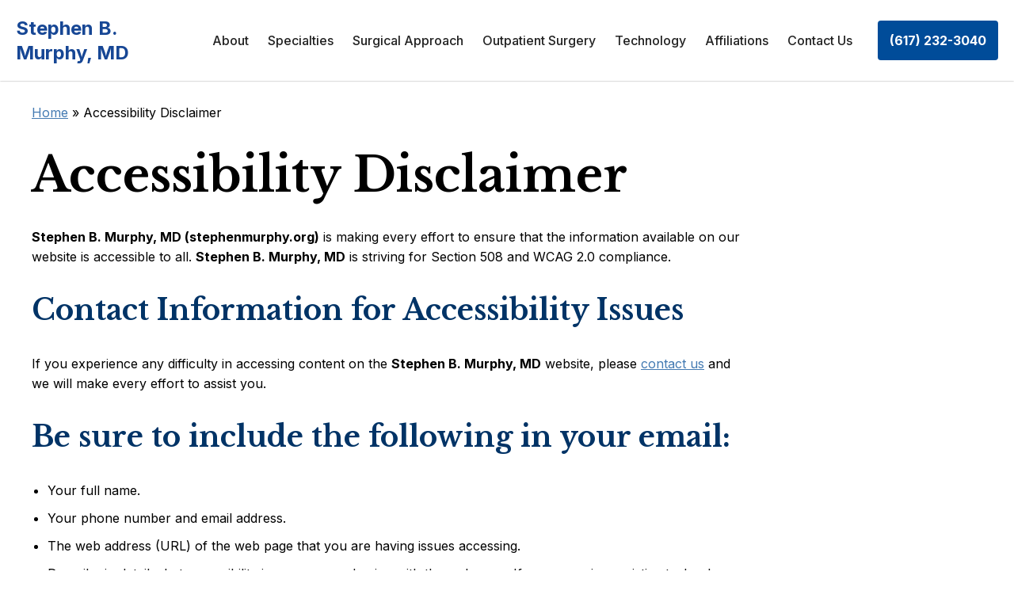

--- FILE ---
content_type: text/html; charset=UTF-8
request_url: https://www.stephenmurphy.org/accessibility-disclaimer/
body_size: 12521
content:
<!DOCTYPE html><html lang="en-US" dir="ltr" data-wf-page="606c76b194927c5fa35bf6b3" data-wf-site="6062ed9d69ebe2ceb5272fd5"><head><meta charset="utf-8"><meta content="width=device-width, initial-scale=1" name="viewport"><meta name='robots' content='index, follow, max-image-preview:large, max-snippet:-1, max-video-preview:-1' /><title>Accessibility Disclaimer - Stephen B. Murphy, MD</title><link rel="canonical" href="https://www.stephenmurphy.org/accessibility-disclaimer/" /><meta property="og:locale" content="en_US" /><meta property="og:type" content="article" /><meta property="og:title" content="Accessibility Disclaimer - Stephen B. Murphy, MD" /><meta property="og:description" content="Stephen B. Murphy, MD (stephenmurphy.org) is making every effort to ensure that the information available on our website is accessible to all. Stephen B. Murphy, MD is striving for Section 508 and WCAG 2.0 compliance. Contact Information for Accessibility Issues If you experience any difficulty in accessing content on the Stephen B. Murphy, MD website, please contact us... Read More" /><meta property="og:url" content="https://www.stephenmurphy.org/accessibility-disclaimer/" /><meta property="og:site_name" content="Stephen B. Murphy, MD" /><meta property="article:modified_time" content="2022-06-22T13:44:02+00:00" /><meta name="twitter:card" content="summary_large_image" /><meta name="twitter:label1" content="Est. reading time" /><meta name="twitter:data1" content="1 minute" /> <script type="application/ld+json" class="yoast-schema-graph">{"@context":"https://schema.org","@graph":[{"@type":"WebPage","@id":"https://www.stephenmurphy.org/accessibility-disclaimer/","url":"https://www.stephenmurphy.org/accessibility-disclaimer/","name":"Accessibility Disclaimer - Stephen B. Murphy, MD","isPartOf":{"@id":"https://www.stephenmurphy.org/#website"},"datePublished":"2021-08-24T15:49:41+00:00","dateModified":"2022-06-22T13:44:02+00:00","breadcrumb":{"@id":"https://www.stephenmurphy.org/accessibility-disclaimer/#breadcrumb"},"inLanguage":"en-US","potentialAction":[{"@type":"ReadAction","target":["https://www.stephenmurphy.org/accessibility-disclaimer/"]}]},{"@type":"BreadcrumbList","@id":"https://www.stephenmurphy.org/accessibility-disclaimer/#breadcrumb","itemListElement":[{"@type":"ListItem","position":1,"name":"Home","item":"https://www.stephenmurphy.org/"},{"@type":"ListItem","position":2,"name":"Accessibility Disclaimer"}]},{"@type":"WebSite","@id":"https://www.stephenmurphy.org/#website","url":"https://www.stephenmurphy.org/","name":"Stephen B. Murphy, MD","description":"","potentialAction":[{"@type":"SearchAction","target":{"@type":"EntryPoint","urlTemplate":"https://www.stephenmurphy.org/?s={search_term_string}"},"query-input":{"@type":"PropertyValueSpecification","valueRequired":true,"valueName":"search_term_string"}}],"inLanguage":"en-US"}]}</script> <link rel='dns-prefetch' href='//code.jquery.com' /><link rel='dns-prefetch' href='//ajax.googleapis.com' /><link rel="alternate" title="oEmbed (JSON)" type="application/json+oembed" href="https://www.stephenmurphy.org/wp-json/oembed/1.0/embed?url=https%3A%2F%2Fwww.stephenmurphy.org%2Faccessibility-disclaimer%2F" /><link rel="alternate" title="oEmbed (XML)" type="text/xml+oembed" href="https://www.stephenmurphy.org/wp-json/oembed/1.0/embed?url=https%3A%2F%2Fwww.stephenmurphy.org%2Faccessibility-disclaimer%2F&#038;format=xml" />  <script src="//www.googletagmanager.com/gtag/js?id=G-Q7Z7EC48VQ"  data-cfasync="false" data-wpfc-render="false" async></script> <script data-cfasync="false" data-wpfc-render="false">var mi_version = '9.5.3';
				var mi_track_user = true;
				var mi_no_track_reason = '';
								var MonsterInsightsDefaultLocations = {"page_location":"https:\/\/www.stephenmurphy.org\/accessibility-disclaimer\/"};
				if ( typeof MonsterInsightsPrivacyGuardFilter === 'function' ) {
					var MonsterInsightsLocations = (typeof MonsterInsightsExcludeQuery === 'object') ? MonsterInsightsPrivacyGuardFilter( MonsterInsightsExcludeQuery ) : MonsterInsightsPrivacyGuardFilter( MonsterInsightsDefaultLocations );
				} else {
					var MonsterInsightsLocations = (typeof MonsterInsightsExcludeQuery === 'object') ? MonsterInsightsExcludeQuery : MonsterInsightsDefaultLocations;
				}

								var disableStrs = [
										'ga-disable-G-Q7Z7EC48VQ',
									];

				/* Function to detect opted out users */
				function __gtagTrackerIsOptedOut() {
					for (var index = 0; index < disableStrs.length; index++) {
						if (document.cookie.indexOf(disableStrs[index] + '=true') > -1) {
							return true;
						}
					}

					return false;
				}

				/* Disable tracking if the opt-out cookie exists. */
				if (__gtagTrackerIsOptedOut()) {
					for (var index = 0; index < disableStrs.length; index++) {
						window[disableStrs[index]] = true;
					}
				}

				/* Opt-out function */
				function __gtagTrackerOptout() {
					for (var index = 0; index < disableStrs.length; index++) {
						document.cookie = disableStrs[index] + '=true; expires=Thu, 31 Dec 2099 23:59:59 UTC; path=/';
						window[disableStrs[index]] = true;
					}
				}

				if ('undefined' === typeof gaOptout) {
					function gaOptout() {
						__gtagTrackerOptout();
					}
				}
								window.dataLayer = window.dataLayer || [];

				window.MonsterInsightsDualTracker = {
					helpers: {},
					trackers: {},
				};
				if (mi_track_user) {
					function __gtagDataLayer() {
						dataLayer.push(arguments);
					}

					function __gtagTracker(type, name, parameters) {
						if (!parameters) {
							parameters = {};
						}

						if (parameters.send_to) {
							__gtagDataLayer.apply(null, arguments);
							return;
						}

						if (type === 'event') {
														parameters.send_to = monsterinsights_frontend.v4_id;
							var hookName = name;
							if (typeof parameters['event_category'] !== 'undefined') {
								hookName = parameters['event_category'] + ':' + name;
							}

							if (typeof MonsterInsightsDualTracker.trackers[hookName] !== 'undefined') {
								MonsterInsightsDualTracker.trackers[hookName](parameters);
							} else {
								__gtagDataLayer('event', name, parameters);
							}
							
						} else {
							__gtagDataLayer.apply(null, arguments);
						}
					}

					__gtagTracker('js', new Date());
					__gtagTracker('set', {
						'developer_id.dZGIzZG': true,
											});
					if ( MonsterInsightsLocations.page_location ) {
						__gtagTracker('set', MonsterInsightsLocations);
					}
										__gtagTracker('config', 'G-Q7Z7EC48VQ', {"forceSSL":"true","link_attribution":"true"} );
															window.gtag = __gtagTracker;										(function () {
						/* https://developers.google.com/analytics/devguides/collection/analyticsjs/ */
						/* ga and __gaTracker compatibility shim. */
						var noopfn = function () {
							return null;
						};
						var newtracker = function () {
							return new Tracker();
						};
						var Tracker = function () {
							return null;
						};
						var p = Tracker.prototype;
						p.get = noopfn;
						p.set = noopfn;
						p.send = function () {
							var args = Array.prototype.slice.call(arguments);
							args.unshift('send');
							__gaTracker.apply(null, args);
						};
						var __gaTracker = function () {
							var len = arguments.length;
							if (len === 0) {
								return;
							}
							var f = arguments[len - 1];
							if (typeof f !== 'object' || f === null || typeof f.hitCallback !== 'function') {
								if ('send' === arguments[0]) {
									var hitConverted, hitObject = false, action;
									if ('event' === arguments[1]) {
										if ('undefined' !== typeof arguments[3]) {
											hitObject = {
												'eventAction': arguments[3],
												'eventCategory': arguments[2],
												'eventLabel': arguments[4],
												'value': arguments[5] ? arguments[5] : 1,
											}
										}
									}
									if ('pageview' === arguments[1]) {
										if ('undefined' !== typeof arguments[2]) {
											hitObject = {
												'eventAction': 'page_view',
												'page_path': arguments[2],
											}
										}
									}
									if (typeof arguments[2] === 'object') {
										hitObject = arguments[2];
									}
									if (typeof arguments[5] === 'object') {
										Object.assign(hitObject, arguments[5]);
									}
									if ('undefined' !== typeof arguments[1].hitType) {
										hitObject = arguments[1];
										if ('pageview' === hitObject.hitType) {
											hitObject.eventAction = 'page_view';
										}
									}
									if (hitObject) {
										action = 'timing' === arguments[1].hitType ? 'timing_complete' : hitObject.eventAction;
										hitConverted = mapArgs(hitObject);
										__gtagTracker('event', action, hitConverted);
									}
								}
								return;
							}

							function mapArgs(args) {
								var arg, hit = {};
								var gaMap = {
									'eventCategory': 'event_category',
									'eventAction': 'event_action',
									'eventLabel': 'event_label',
									'eventValue': 'event_value',
									'nonInteraction': 'non_interaction',
									'timingCategory': 'event_category',
									'timingVar': 'name',
									'timingValue': 'value',
									'timingLabel': 'event_label',
									'page': 'page_path',
									'location': 'page_location',
									'title': 'page_title',
									'referrer' : 'page_referrer',
								};
								for (arg in args) {
																		if (!(!args.hasOwnProperty(arg) || !gaMap.hasOwnProperty(arg))) {
										hit[gaMap[arg]] = args[arg];
									} else {
										hit[arg] = args[arg];
									}
								}
								return hit;
							}

							try {
								f.hitCallback();
							} catch (ex) {
							}
						};
						__gaTracker.create = newtracker;
						__gaTracker.getByName = newtracker;
						__gaTracker.getAll = function () {
							return [];
						};
						__gaTracker.remove = noopfn;
						__gaTracker.loaded = true;
						window['__gaTracker'] = __gaTracker;
					})();
									} else {
										console.log("");
					(function () {
						function __gtagTracker() {
							return null;
						}

						window['__gtagTracker'] = __gtagTracker;
						window['gtag'] = __gtagTracker;
					})();
									}</script> <style id='wp-img-auto-sizes-contain-inline-css'>img:is([sizes=auto i],[sizes^="auto," i]){contain-intrinsic-size:3000px 1500px}
/*# sourceURL=wp-img-auto-sizes-contain-inline-css */</style><style id='wp-emoji-styles-inline-css'>img.wp-smiley, img.emoji {
		display: inline !important;
		border: none !important;
		box-shadow: none !important;
		height: 1em !important;
		width: 1em !important;
		margin: 0 0.07em !important;
		vertical-align: -0.1em !important;
		background: none !important;
		padding: 0 !important;
	}
/*# sourceURL=wp-emoji-styles-inline-css */</style><style id='wp-block-library-inline-css'>:root{--wp-block-synced-color:#7a00df;--wp-block-synced-color--rgb:122,0,223;--wp-bound-block-color:var(--wp-block-synced-color);--wp-editor-canvas-background:#ddd;--wp-admin-theme-color:#007cba;--wp-admin-theme-color--rgb:0,124,186;--wp-admin-theme-color-darker-10:#006ba1;--wp-admin-theme-color-darker-10--rgb:0,107,160.5;--wp-admin-theme-color-darker-20:#005a87;--wp-admin-theme-color-darker-20--rgb:0,90,135;--wp-admin-border-width-focus:2px}@media (min-resolution:192dpi){:root{--wp-admin-border-width-focus:1.5px}}.wp-element-button{cursor:pointer}:root .has-very-light-gray-background-color{background-color:#eee}:root .has-very-dark-gray-background-color{background-color:#313131}:root .has-very-light-gray-color{color:#eee}:root .has-very-dark-gray-color{color:#313131}:root .has-vivid-green-cyan-to-vivid-cyan-blue-gradient-background{background:linear-gradient(135deg,#00d084,#0693e3)}:root .has-purple-crush-gradient-background{background:linear-gradient(135deg,#34e2e4,#4721fb 50%,#ab1dfe)}:root .has-hazy-dawn-gradient-background{background:linear-gradient(135deg,#faaca8,#dad0ec)}:root .has-subdued-olive-gradient-background{background:linear-gradient(135deg,#fafae1,#67a671)}:root .has-atomic-cream-gradient-background{background:linear-gradient(135deg,#fdd79a,#004a59)}:root .has-nightshade-gradient-background{background:linear-gradient(135deg,#330968,#31cdcf)}:root .has-midnight-gradient-background{background:linear-gradient(135deg,#020381,#2874fc)}:root{--wp--preset--font-size--normal:16px;--wp--preset--font-size--huge:42px}.has-regular-font-size{font-size:1em}.has-larger-font-size{font-size:2.625em}.has-normal-font-size{font-size:var(--wp--preset--font-size--normal)}.has-huge-font-size{font-size:var(--wp--preset--font-size--huge)}.has-text-align-center{text-align:center}.has-text-align-left{text-align:left}.has-text-align-right{text-align:right}.has-fit-text{white-space:nowrap!important}#end-resizable-editor-section{display:none}.aligncenter{clear:both}.items-justified-left{justify-content:flex-start}.items-justified-center{justify-content:center}.items-justified-right{justify-content:flex-end}.items-justified-space-between{justify-content:space-between}.screen-reader-text{border:0;clip-path:inset(50%);height:1px;margin:-1px;overflow:hidden;padding:0;position:absolute;width:1px;word-wrap:normal!important}.screen-reader-text:focus{background-color:#ddd;clip-path:none;color:#444;display:block;font-size:1em;height:auto;left:5px;line-height:normal;padding:15px 23px 14px;text-decoration:none;top:5px;width:auto;z-index:100000}html :where(.has-border-color){border-style:solid}html :where([style*=border-top-color]){border-top-style:solid}html :where([style*=border-right-color]){border-right-style:solid}html :where([style*=border-bottom-color]){border-bottom-style:solid}html :where([style*=border-left-color]){border-left-style:solid}html :where([style*=border-width]){border-style:solid}html :where([style*=border-top-width]){border-top-style:solid}html :where([style*=border-right-width]){border-right-style:solid}html :where([style*=border-bottom-width]){border-bottom-style:solid}html :where([style*=border-left-width]){border-left-style:solid}html :where(img[class*=wp-image-]){height:auto;max-width:100%}:where(figure){margin:0 0 1em}html :where(.is-position-sticky){--wp-admin--admin-bar--position-offset:var(--wp-admin--admin-bar--height,0px)}@media screen and (max-width:600px){html :where(.is-position-sticky){--wp-admin--admin-bar--position-offset:0px}}

/*# sourceURL=wp-block-library-inline-css */</style><style id='global-styles-inline-css'>:root{--wp--preset--aspect-ratio--square: 1;--wp--preset--aspect-ratio--4-3: 4/3;--wp--preset--aspect-ratio--3-4: 3/4;--wp--preset--aspect-ratio--3-2: 3/2;--wp--preset--aspect-ratio--2-3: 2/3;--wp--preset--aspect-ratio--16-9: 16/9;--wp--preset--aspect-ratio--9-16: 9/16;--wp--preset--color--black: #000000;--wp--preset--color--cyan-bluish-gray: #abb8c3;--wp--preset--color--white: #ffffff;--wp--preset--color--pale-pink: #f78da7;--wp--preset--color--vivid-red: #cf2e2e;--wp--preset--color--luminous-vivid-orange: #ff6900;--wp--preset--color--luminous-vivid-amber: #fcb900;--wp--preset--color--light-green-cyan: #7bdcb5;--wp--preset--color--vivid-green-cyan: #00d084;--wp--preset--color--pale-cyan-blue: #8ed1fc;--wp--preset--color--vivid-cyan-blue: #0693e3;--wp--preset--color--vivid-purple: #9b51e0;--wp--preset--gradient--vivid-cyan-blue-to-vivid-purple: linear-gradient(135deg,rgb(6,147,227) 0%,rgb(155,81,224) 100%);--wp--preset--gradient--light-green-cyan-to-vivid-green-cyan: linear-gradient(135deg,rgb(122,220,180) 0%,rgb(0,208,130) 100%);--wp--preset--gradient--luminous-vivid-amber-to-luminous-vivid-orange: linear-gradient(135deg,rgb(252,185,0) 0%,rgb(255,105,0) 100%);--wp--preset--gradient--luminous-vivid-orange-to-vivid-red: linear-gradient(135deg,rgb(255,105,0) 0%,rgb(207,46,46) 100%);--wp--preset--gradient--very-light-gray-to-cyan-bluish-gray: linear-gradient(135deg,rgb(238,238,238) 0%,rgb(169,184,195) 100%);--wp--preset--gradient--cool-to-warm-spectrum: linear-gradient(135deg,rgb(74,234,220) 0%,rgb(151,120,209) 20%,rgb(207,42,186) 40%,rgb(238,44,130) 60%,rgb(251,105,98) 80%,rgb(254,248,76) 100%);--wp--preset--gradient--blush-light-purple: linear-gradient(135deg,rgb(255,206,236) 0%,rgb(152,150,240) 100%);--wp--preset--gradient--blush-bordeaux: linear-gradient(135deg,rgb(254,205,165) 0%,rgb(254,45,45) 50%,rgb(107,0,62) 100%);--wp--preset--gradient--luminous-dusk: linear-gradient(135deg,rgb(255,203,112) 0%,rgb(199,81,192) 50%,rgb(65,88,208) 100%);--wp--preset--gradient--pale-ocean: linear-gradient(135deg,rgb(255,245,203) 0%,rgb(182,227,212) 50%,rgb(51,167,181) 100%);--wp--preset--gradient--electric-grass: linear-gradient(135deg,rgb(202,248,128) 0%,rgb(113,206,126) 100%);--wp--preset--gradient--midnight: linear-gradient(135deg,rgb(2,3,129) 0%,rgb(40,116,252) 100%);--wp--preset--font-size--small: 13px;--wp--preset--font-size--medium: 20px;--wp--preset--font-size--large: 36px;--wp--preset--font-size--x-large: 42px;--wp--preset--spacing--20: 0.44rem;--wp--preset--spacing--30: 0.67rem;--wp--preset--spacing--40: 1rem;--wp--preset--spacing--50: 1.5rem;--wp--preset--spacing--60: 2.25rem;--wp--preset--spacing--70: 3.38rem;--wp--preset--spacing--80: 5.06rem;--wp--preset--shadow--natural: 6px 6px 9px rgba(0, 0, 0, 0.2);--wp--preset--shadow--deep: 12px 12px 50px rgba(0, 0, 0, 0.4);--wp--preset--shadow--sharp: 6px 6px 0px rgba(0, 0, 0, 0.2);--wp--preset--shadow--outlined: 6px 6px 0px -3px rgb(255, 255, 255), 6px 6px rgb(0, 0, 0);--wp--preset--shadow--crisp: 6px 6px 0px rgb(0, 0, 0);}:where(.is-layout-flex){gap: 0.5em;}:where(.is-layout-grid){gap: 0.5em;}body .is-layout-flex{display: flex;}.is-layout-flex{flex-wrap: wrap;align-items: center;}.is-layout-flex > :is(*, div){margin: 0;}body .is-layout-grid{display: grid;}.is-layout-grid > :is(*, div){margin: 0;}:where(.wp-block-columns.is-layout-flex){gap: 2em;}:where(.wp-block-columns.is-layout-grid){gap: 2em;}:where(.wp-block-post-template.is-layout-flex){gap: 1.25em;}:where(.wp-block-post-template.is-layout-grid){gap: 1.25em;}.has-black-color{color: var(--wp--preset--color--black) !important;}.has-cyan-bluish-gray-color{color: var(--wp--preset--color--cyan-bluish-gray) !important;}.has-white-color{color: var(--wp--preset--color--white) !important;}.has-pale-pink-color{color: var(--wp--preset--color--pale-pink) !important;}.has-vivid-red-color{color: var(--wp--preset--color--vivid-red) !important;}.has-luminous-vivid-orange-color{color: var(--wp--preset--color--luminous-vivid-orange) !important;}.has-luminous-vivid-amber-color{color: var(--wp--preset--color--luminous-vivid-amber) !important;}.has-light-green-cyan-color{color: var(--wp--preset--color--light-green-cyan) !important;}.has-vivid-green-cyan-color{color: var(--wp--preset--color--vivid-green-cyan) !important;}.has-pale-cyan-blue-color{color: var(--wp--preset--color--pale-cyan-blue) !important;}.has-vivid-cyan-blue-color{color: var(--wp--preset--color--vivid-cyan-blue) !important;}.has-vivid-purple-color{color: var(--wp--preset--color--vivid-purple) !important;}.has-black-background-color{background-color: var(--wp--preset--color--black) !important;}.has-cyan-bluish-gray-background-color{background-color: var(--wp--preset--color--cyan-bluish-gray) !important;}.has-white-background-color{background-color: var(--wp--preset--color--white) !important;}.has-pale-pink-background-color{background-color: var(--wp--preset--color--pale-pink) !important;}.has-vivid-red-background-color{background-color: var(--wp--preset--color--vivid-red) !important;}.has-luminous-vivid-orange-background-color{background-color: var(--wp--preset--color--luminous-vivid-orange) !important;}.has-luminous-vivid-amber-background-color{background-color: var(--wp--preset--color--luminous-vivid-amber) !important;}.has-light-green-cyan-background-color{background-color: var(--wp--preset--color--light-green-cyan) !important;}.has-vivid-green-cyan-background-color{background-color: var(--wp--preset--color--vivid-green-cyan) !important;}.has-pale-cyan-blue-background-color{background-color: var(--wp--preset--color--pale-cyan-blue) !important;}.has-vivid-cyan-blue-background-color{background-color: var(--wp--preset--color--vivid-cyan-blue) !important;}.has-vivid-purple-background-color{background-color: var(--wp--preset--color--vivid-purple) !important;}.has-black-border-color{border-color: var(--wp--preset--color--black) !important;}.has-cyan-bluish-gray-border-color{border-color: var(--wp--preset--color--cyan-bluish-gray) !important;}.has-white-border-color{border-color: var(--wp--preset--color--white) !important;}.has-pale-pink-border-color{border-color: var(--wp--preset--color--pale-pink) !important;}.has-vivid-red-border-color{border-color: var(--wp--preset--color--vivid-red) !important;}.has-luminous-vivid-orange-border-color{border-color: var(--wp--preset--color--luminous-vivid-orange) !important;}.has-luminous-vivid-amber-border-color{border-color: var(--wp--preset--color--luminous-vivid-amber) !important;}.has-light-green-cyan-border-color{border-color: var(--wp--preset--color--light-green-cyan) !important;}.has-vivid-green-cyan-border-color{border-color: var(--wp--preset--color--vivid-green-cyan) !important;}.has-pale-cyan-blue-border-color{border-color: var(--wp--preset--color--pale-cyan-blue) !important;}.has-vivid-cyan-blue-border-color{border-color: var(--wp--preset--color--vivid-cyan-blue) !important;}.has-vivid-purple-border-color{border-color: var(--wp--preset--color--vivid-purple) !important;}.has-vivid-cyan-blue-to-vivid-purple-gradient-background{background: var(--wp--preset--gradient--vivid-cyan-blue-to-vivid-purple) !important;}.has-light-green-cyan-to-vivid-green-cyan-gradient-background{background: var(--wp--preset--gradient--light-green-cyan-to-vivid-green-cyan) !important;}.has-luminous-vivid-amber-to-luminous-vivid-orange-gradient-background{background: var(--wp--preset--gradient--luminous-vivid-amber-to-luminous-vivid-orange) !important;}.has-luminous-vivid-orange-to-vivid-red-gradient-background{background: var(--wp--preset--gradient--luminous-vivid-orange-to-vivid-red) !important;}.has-very-light-gray-to-cyan-bluish-gray-gradient-background{background: var(--wp--preset--gradient--very-light-gray-to-cyan-bluish-gray) !important;}.has-cool-to-warm-spectrum-gradient-background{background: var(--wp--preset--gradient--cool-to-warm-spectrum) !important;}.has-blush-light-purple-gradient-background{background: var(--wp--preset--gradient--blush-light-purple) !important;}.has-blush-bordeaux-gradient-background{background: var(--wp--preset--gradient--blush-bordeaux) !important;}.has-luminous-dusk-gradient-background{background: var(--wp--preset--gradient--luminous-dusk) !important;}.has-pale-ocean-gradient-background{background: var(--wp--preset--gradient--pale-ocean) !important;}.has-electric-grass-gradient-background{background: var(--wp--preset--gradient--electric-grass) !important;}.has-midnight-gradient-background{background: var(--wp--preset--gradient--midnight) !important;}.has-small-font-size{font-size: var(--wp--preset--font-size--small) !important;}.has-medium-font-size{font-size: var(--wp--preset--font-size--medium) !important;}.has-large-font-size{font-size: var(--wp--preset--font-size--large) !important;}.has-x-large-font-size{font-size: var(--wp--preset--font-size--x-large) !important;}
/*# sourceURL=global-styles-inline-css */</style><style id='classic-theme-styles-inline-css'>/*! This file is auto-generated */
.wp-block-button__link{color:#fff;background-color:#32373c;border-radius:9999px;box-shadow:none;text-decoration:none;padding:calc(.667em + 2px) calc(1.333em + 2px);font-size:1.125em}.wp-block-file__button{background:#32373c;color:#fff;text-decoration:none}
/*# sourceURL=/wp-includes/css/classic-themes.min.css */</style><link rel='stylesheet' id='normalize-css' href='https://www.stephenmurphy.org/wp-content/cache/autoptimize/autoptimize_single_4951cc88307c632cf285d3ba988ab283.php' media='all' /><link rel='stylesheet' id='webflow-css' href='https://www.stephenmurphy.org/wp-content/cache/autoptimize/autoptimize_single_13fc860cb6eddbf469d986e1a6b6480b.php' media='all' /><link rel='stylesheet' id='main-site-style-css' href='https://www.stephenmurphy.org/wp-content/cache/autoptimize/autoptimize_single_219d7f5d876ae7536c543d97b7a318bf.php?ver=6.9' media='all' /><link rel='stylesheet' id='glacial-utilities-css' href='https://www.stephenmurphy.org/wp-content/cache/autoptimize/autoptimize_single_bd814a0a59a693f36e2d89003e21d1b7.php?ver=6.9' media='all' /><link rel='stylesheet' id='main-site-overrides-css' href='https://www.stephenmurphy.org/wp-content/cache/autoptimize/autoptimize_single_1b07dd25e41e52c3e77a590c31c02277.php?ver=6.9' media='all' /><style id='kadence-blocks-global-variables-inline-css'>:root {--global-kb-font-size-sm:clamp(0.8rem, 0.73rem + 0.217vw, 0.9rem);--global-kb-font-size-md:clamp(1.1rem, 0.995rem + 0.326vw, 1.25rem);--global-kb-font-size-lg:clamp(1.75rem, 1.576rem + 0.543vw, 2rem);--global-kb-font-size-xl:clamp(2.25rem, 1.728rem + 1.63vw, 3rem);--global-kb-font-size-xxl:clamp(2.5rem, 1.456rem + 3.26vw, 4rem);--global-kb-font-size-xxxl:clamp(2.75rem, 0.489rem + 7.065vw, 6rem);}:root {--global-palette1: #3182CE;--global-palette2: #2B6CB0;--global-palette3: #1A202C;--global-palette4: #2D3748;--global-palette5: #4A5568;--global-palette6: #718096;--global-palette7: #EDF2F7;--global-palette8: #F7FAFC;--global-palette9: #ffffff;}
/*# sourceURL=kadence-blocks-global-variables-inline-css */</style><link rel='stylesheet' id='wp-block-paragraph-css' href='https://www.stephenmurphy.org/wp-includes/blocks/paragraph/style.min.css?ver=6.9' media='all' /><link rel='stylesheet' id='wp-block-heading-css' href='https://www.stephenmurphy.org/wp-includes/blocks/heading/style.min.css?ver=6.9' media='all' /><link rel='stylesheet' id='wp-block-list-css' href='https://www.stephenmurphy.org/wp-includes/blocks/list/style.min.css?ver=6.9' media='all' /> <script defer src="https://www.stephenmurphy.org/wp-content/plugins/google-analytics-for-wordpress/assets/js/frontend-gtag.min.js?ver=9.5.3" id="monsterinsights-frontend-script-js" data-wp-strategy="async"></script> <script data-cfasync="false" data-wpfc-render="false" id='monsterinsights-frontend-script-js-extra'>var monsterinsights_frontend = {"js_events_tracking":"true","download_extensions":"doc,pdf,ppt,zip,xls,docx,pptx,xlsx","inbound_paths":"[{\"path\":\"\\\/go\\\/\",\"label\":\"affiliate\"},{\"path\":\"\\\/recommend\\\/\",\"label\":\"affiliate\"}]","home_url":"https:\/\/www.stephenmurphy.org","hash_tracking":"false","v4_id":"G-Q7Z7EC48VQ"};</script> <link rel="https://api.w.org/" href="https://www.stephenmurphy.org/wp-json/" /><link rel="alternate" title="JSON" type="application/json" href="https://www.stephenmurphy.org/wp-json/wp/v2/pages/15" /><link rel="EditURI" type="application/rsd+xml" title="RSD" href="https://www.stephenmurphy.org/xmlrpc.php?rsd" /><meta name="generator" content="WordPress 6.9" /><link rel='shortlink' href='https://www.stephenmurphy.org/?p=15' /> <script defer src="[data-uri]"></script><meta http-equiv="x-dns-prefetch-control" content="on"><link rel="dns-prefetch" href="//fonts.googleapis.com" /><link rel="dns-prefetch" href="//fonts.gstatic.com" /><link rel="dns-prefetch" href="//ajax.googleapis.com" /><link rel="dns-prefetch" href="//apis.google.com" /><link rel="dns-prefetch" href="//google-analytics.com" /><link rel="dns-prefetch" href="//www.google-analytics.com" /><link rel="dns-prefetch" href="//ssl.google-analytics.com" /><link rel="dns-prefetch" href="//youtube.com" /><link rel="dns-prefetch" href="//api.pinterest.com" /><link rel="dns-prefetch" href="//connect.facebook.net" /><link rel="dns-prefetch" href="//platform.twitter.com" /><link rel="dns-prefetch" href="//syndication.twitter.com" /><link rel="dns-prefetch" href="//syndication.twitter.com" /><link rel="dns-prefetch" href="//platform.instagram.com" /><link rel="dns-prefetch" href="//s.gravatar.com" /><link rel="dns-prefetch" href="//s0.wp.com" /><link rel="dns-prefetch" href="//cdn.userway.org/" /><link rel="dns-prefetch" href="//stats.wp.com" /><link href="https://www.stephenmurphy.org/wp-content/themes/glacial/images/favicon.jpg" rel="shortcut icon" type="image/x-icon"><link href="https://www.stephenmurphy.org/wp-content/themes/glacial/images/webclip.jpg" rel="apple-touch-icon"></head><body class="wp-singular page-template-default page page-id-15 wp-theme-glacial"><div id="top"></div><div data-collapse="medium" data-animation="default" data-duration="400" role="banner" class="navbar w-nav"><div class="container container--nav"> <a href="https://www.stephenmurphy.org" class="nav-logo w-nav-brand" title="Stephen B. Murphy, MD - Click For the Homepage"><div class="nav-logo-text">Stephen B. Murphy, MD</div> </a><nav role="navigation" class="nav-menu w-nav-menu" id="navigation"><div class="menu-primary-navigation-container"><ul id="menu-primary-navigation" class="menu"><li id="menu-item-86" class="menu-item menu-item-type-custom menu-item-object-custom menu-item-home menu-item-86"><a href="https://www.stephenmurphy.org/#anchor-bio" tabindex="0 ">About</a></li><li id="menu-item-87" class="menu-item menu-item-type-custom menu-item-object-custom menu-item-home menu-item-87"><a href="https://www.stephenmurphy.org/#anchor-specialties" tabindex="0 ">Specialties</a></li><li id="menu-item-88" class="menu-item menu-item-type-custom menu-item-object-custom menu-item-home menu-item-88"><a href="https://www.stephenmurphy.org/#anchor-surgical" tabindex="0 ">Surgical Approach</a></li><li id="menu-item-100" class="menu-item menu-item-type-post_type menu-item-object-page menu-item-100"><a href="https://www.stephenmurphy.org/outpatient-surgery/" tabindex="0 ">Outpatient Surgery</a></li><li id="menu-item-89" class="menu-item menu-item-type-custom menu-item-object-custom menu-item-home menu-item-89"><a href="https://www.stephenmurphy.org/#anchor-technology" tabindex="0 ">Technology</a></li><li id="menu-item-91" class="menu-item menu-item-type-custom menu-item-object-custom menu-item-home menu-item-91"><a href="https://www.stephenmurphy.org/#anchor-affiliations" tabindex="0 ">Affiliations</a></li><li id="menu-item-56" class="menu-item menu-item-type-post_type menu-item-object-page menu-item-56"><a href="https://www.stephenmurphy.org/contact-us/" tabindex="0 ">Contact Us</a></li></ul></div><div class="nav-button-wrapp"> <a href="#" class="nav-button nav-menu--btn w-inline-block" title="Click to Access the Patient Portal - Opens in a New Tab"><div class="text-block">Patient Portal</div> </a></div></nav><div class="nav-btn w-nav-button"><div class="w-icon-nav-menu"></div></div> <a href="tel:+16172323040" class="nav-button w-inline-block" title="Click to Call (617) 232-3040"><div class="text-block">(617) 232-3040</div> </a></div></div><div class="section inner-sec wf-section"><div class="container-3"><div class="inner-serv"><div class="div-block-4"><div class="sample-rich w-richtext entry"><p id="breadcrumbs"><span><span><a href="https://www.stephenmurphy.org/">Home</a></span> &raquo; <span class="breadcrumb_last" aria-current="page">Accessibility Disclaimer</span></span></p><h1>Accessibility Disclaimer</h1><p><strong>Stephen B. Murphy, MD (stephenmurphy.org)</strong> is making every effort to ensure that the information available on our website is accessible to all. <strong>Stephen B. Murphy, MD</strong> is striving for Section 508 and WCAG 2.0 compliance.</p><h3 class="wp-block-heading"><strong>Contact Information for Accessibility Issues</strong></h3><p>If you experience any difficulty in accessing content on the <strong>Stephen B. Murphy, MD</strong> website, please <a href="https://www.stephenmurphy.org/contact-us">contact us</a> and we will make every effort to assist you.</p><h3 class="wp-block-heading"><strong>Be sure to include the following in your email:</strong></h3><ul class="wp-block-list"><li>Your full name.</li><li>Your phone number and email address.</li><li>The web address (URL) of the web page that you are having issues accessing.</li><li>Describe in detail what accessibility issues you are having with the web page. If you are using assistive technology to access the web page, give us details about the technology you are using and how you are using it – this will allow us to try and duplicate your problem.<br></li></ul><h3 class="wp-block-heading"><strong>Links to External/Third Party Websites</strong></h3><p><strong>Stephen B. Murphy, MD</strong> is not responsible for the accessibility of content on external sites linked from<strong> stephenmurphy.org</strong>.</p><p>Additional accessibility resources and assistance are available at&nbsp;<a href="https://ada.gov/" target="_blank" title="Visit ada.gov for more assistance - Opens in new tab" rel="noreferrer noopener">ADA.gov</a>.</p></div></div></div></div></div></div><div class="footer-wrap"><div class="footer-2col wf-section"><div class="map-col"><img src="https://www.stephenmurphy.org/wp-content/themes/glacial/images/map.jpg" loading="lazy" sizes="(max-width: 767px) 100vw, 50vw" srcset="https://www.stephenmurphy.org/wp-content/themes/glacial/images/map-p-500.jpeg 500w, https://www.stephenmurphy.org/wp-content/themes/glacial/images/map.jpg 800w" alt="Illustrated Map of Our Location" class="map-img"></div><div class="footer-textcol"><div class="footer-textcont"><h3 class="contact-title">Contact Dr. Murphy</h3><div class="contact-grid"><div class="contact-item ci-1"><h4 class="contact-sm-title">Location</h4><div>Center for Computer-Assisted &amp; Reconstructive Surgery <br>New England Baptist Hospital <br>125 Parker Hill Avenue, Suite 545 <br>Boston, MA 02120</div></div><div class="contact-item"><h4 class="contact-sm-title">Office Hours</h4><div>Mon-Fri: 9:00 am – 4:00 pm <br/> Sat-Sun: Closed</div></div><div class="contact-item"><h4 class="contact-sm-title">Phone</h4><div><a href="tel:16172323040" title="Click to Call 617-232-3040">617-232-3040</a></div></div></div><div class="footer-formblock w-form"> <iframe allowTransparency="true" loading="lazy" style="min-height:500px; height:inherit; overflow:auto;" width="100%" id="contactform123" title="Contact Form" name="contactform123" marginwidth="0" marginheight="0" frameborder="0" src="about:blank"><p>Your browser does not support iframes. The contact form cannot be displayed. Please use another contact method (phone, fax etc)</p></iframe></div></div></div></div><div class="sec-footer wf-section"><div class="footer-container"><div class="footer-flex"> <a href="https://www.stephenmurphy.org" class="f-logo" title="Stephen B. Murphy, MD - Click For the Homepage">Stephen B. Murphy, MD</a><div class="f-logos"> <a href="https://www.hipxpert.com/" target="_blank" rel="nofollow" class="f-sm-logo w-inline-block"><img src="https://www.stephenmurphy.org/wp-content/themes/glacial/images/hipx_1.png" loading="lazy" alt="HipXpert Logo"></a> <a href="https://www.hipinsight.com" target="_blank" rel="nofollow" class="f-sm-logo w-inline-block"><img src="https://www.stephenmurphy.org/wp-content/themes/glacial/images/logo.png" loading="lazy" alt="HipInsight Logo"></a></div></div><div class="footer-flex"><div class="f-soclist"> <a href="https://twitter.com/hip_insight?lang=en" class="f-soc-link w-inline-block" target="_blank" rel="nofollow" title="Click to Access the HipInSight Twitter Feed - Opens in a New Tab"><img src="https://www.stephenmurphy.org/wp-content/themes/glacial/images/001-twitter.svg" loading="lazy" alt="Twitter Icon"></a> <a href="https://www.linkedin.com/in/stephen-murphy-2745a422/" class="f-soc-link w-inline-block" target="_blank" rel="nofollow" title="Click to Access Stephen B. Murphy's LinkedIn Page - Opens in a New Tab"><img src="https://www.stephenmurphy.org/wp-content/themes/glacial/images/003-linkedin.svg" loading="lazy" alt="LinkedIn Icon"></a><div class="f-yb"> <a href="https://www.youtube.com/channel/UCHdShVuKiEE2uqHM87px4Ng" target="_blank" rel="nofollow" class="f-sm-logo w-inline-block" title="Click For the HipXpert YouTube Channel - Opens in YouTube"><img src="https://www.stephenmurphy.org/wp-content/themes/glacial/images/hipx_1.png" loading="lazy" alt=""><img src="https://www.stephenmurphy.org/wp-content/themes/glacial/images/002-youtube.svg" loading="lazy" alt="" class="sm-yb"></a> <a href="https://www.youtube.com/channel/UCH6FbNV-SbPFtmO_8rq0nOA" target="_blank" rel="nofollow" class="f-sm-logo w-inline-block" title="Click For the HipInsight YouTube Channel - Opens in YouTube"><img src="https://www.stephenmurphy.org/wp-content/themes/glacial/images/logo.png" loading="lazy" alt=""><img src="https://www.stephenmurphy.org/wp-content/themes/glacial/images/002-youtube.svg" loading="lazy" alt="" class="sm-yb"></a> <a href="https://www.youtube.com/channel/UCE14GQNA4BIZ5X18IEczrEw" target="_blank" rel="nofollow" class="f-sm-logo w-inline-block" title="Click For the Superior Hip Approach YouTube Channel - Opens in YouTube"><div>Superior Hip Approach</div><img src="https://www.stephenmurphy.org/wp-content/themes/glacial/images/002-youtube.svg" loading="lazy" alt="YouTube Icon" class="sm-yb"> </a></div></div><div class="f-sm-tex"><form role="search" method="get" class="search-form" action="https://www.stephenmurphy.org/"> <input type="search" class="search-field" placeholder="Search …" value="" name="s" title="Search for:" /> <input type="submit" class="search-submit" value="Search" /></form> &copy;2026 All Rights Reserved. <a href="https://www.stephenmurphy.org/design/" title="Medical Website Design - Opens in New Tab">Medical website design</a> by <a href="https://www.glacial.com" title="Glacial Multimedia - Opens in New Tab" target="_blank">Glacial Multimedia, Inc.</a> &copy; <a href="https://www.stephenmurphy.org/accessibility-disclaimer/" title="Click to Read Our Accessibility Disclaimer">Accessibility Disclaimer</a><br /><br />If you are using a screen reader and are having problems using this website, please call <a href="tel:16172323040" title="Click to Call 617-232-3040">617-232-3040</a>.<br /><br /><a href="#top" class="ui-button" title="Click For the Top of the Page">Back to Top</a></div></div></div></div></div> <script type="speculationrules">{"prefetch":[{"source":"document","where":{"and":[{"href_matches":"/*"},{"not":{"href_matches":["/wp-*.php","/wp-admin/*","/wp-content/uploads/*","/wp-content/*","/wp-content/plugins/*","/wp-content/themes/glacial/*","/*\\?(.+)"]}},{"not":{"selector_matches":"a[rel~=\"nofollow\"]"}},{"not":{"selector_matches":".no-prefetch, .no-prefetch a"}}]},"eagerness":"conservative"}]}</script> <script defer src="[data-uri]"></script><script defer src="https://code.jquery.com/jquery-3.5.1.min.js" id="jquery-js"></script> <script defer src="https://www.stephenmurphy.org/wp-content/cache/autoptimize/autoptimize_single_d0b0e811432b6373c698ba042e87071f.php" id="webflowjs-js"></script> <script defer src="https://www.stephenmurphy.org/wp-content/cache/autoptimize/autoptimize_single_f3ad0da4c8e0bb260dd80a221803e9b5.php?ver=1769012188" id="glacial-js"></script> <script defer src="https://ajax.googleapis.com/ajax/libs/webfont/1.6.26/webfont.js" id="webfontscript-js"></script> <script defer id="webfontscript-js-after" src="[data-uri]"></script> <script id="wp-emoji-settings" type="application/json">{"baseUrl":"https://s.w.org/images/core/emoji/17.0.2/72x72/","ext":".png","svgUrl":"https://s.w.org/images/core/emoji/17.0.2/svg/","svgExt":".svg","source":{"concatemoji":"https://www.stephenmurphy.org/wp-includes/js/wp-emoji-release.min.js?ver=6.9"}}</script> <script type="module">/*! This file is auto-generated */
const a=JSON.parse(document.getElementById("wp-emoji-settings").textContent),o=(window._wpemojiSettings=a,"wpEmojiSettingsSupports"),s=["flag","emoji"];function i(e){try{var t={supportTests:e,timestamp:(new Date).valueOf()};sessionStorage.setItem(o,JSON.stringify(t))}catch(e){}}function c(e,t,n){e.clearRect(0,0,e.canvas.width,e.canvas.height),e.fillText(t,0,0);t=new Uint32Array(e.getImageData(0,0,e.canvas.width,e.canvas.height).data);e.clearRect(0,0,e.canvas.width,e.canvas.height),e.fillText(n,0,0);const a=new Uint32Array(e.getImageData(0,0,e.canvas.width,e.canvas.height).data);return t.every((e,t)=>e===a[t])}function p(e,t){e.clearRect(0,0,e.canvas.width,e.canvas.height),e.fillText(t,0,0);var n=e.getImageData(16,16,1,1);for(let e=0;e<n.data.length;e++)if(0!==n.data[e])return!1;return!0}function u(e,t,n,a){switch(t){case"flag":return n(e,"\ud83c\udff3\ufe0f\u200d\u26a7\ufe0f","\ud83c\udff3\ufe0f\u200b\u26a7\ufe0f")?!1:!n(e,"\ud83c\udde8\ud83c\uddf6","\ud83c\udde8\u200b\ud83c\uddf6")&&!n(e,"\ud83c\udff4\udb40\udc67\udb40\udc62\udb40\udc65\udb40\udc6e\udb40\udc67\udb40\udc7f","\ud83c\udff4\u200b\udb40\udc67\u200b\udb40\udc62\u200b\udb40\udc65\u200b\udb40\udc6e\u200b\udb40\udc67\u200b\udb40\udc7f");case"emoji":return!a(e,"\ud83e\u1fac8")}return!1}function f(e,t,n,a){let r;const o=(r="undefined"!=typeof WorkerGlobalScope&&self instanceof WorkerGlobalScope?new OffscreenCanvas(300,150):document.createElement("canvas")).getContext("2d",{willReadFrequently:!0}),s=(o.textBaseline="top",o.font="600 32px Arial",{});return e.forEach(e=>{s[e]=t(o,e,n,a)}),s}function r(e){var t=document.createElement("script");t.src=e,t.defer=!0,document.head.appendChild(t)}a.supports={everything:!0,everythingExceptFlag:!0},new Promise(t=>{let n=function(){try{var e=JSON.parse(sessionStorage.getItem(o));if("object"==typeof e&&"number"==typeof e.timestamp&&(new Date).valueOf()<e.timestamp+604800&&"object"==typeof e.supportTests)return e.supportTests}catch(e){}return null}();if(!n){if("undefined"!=typeof Worker&&"undefined"!=typeof OffscreenCanvas&&"undefined"!=typeof URL&&URL.createObjectURL&&"undefined"!=typeof Blob)try{var e="postMessage("+f.toString()+"("+[JSON.stringify(s),u.toString(),c.toString(),p.toString()].join(",")+"));",a=new Blob([e],{type:"text/javascript"});const r=new Worker(URL.createObjectURL(a),{name:"wpTestEmojiSupports"});return void(r.onmessage=e=>{i(n=e.data),r.terminate(),t(n)})}catch(e){}i(n=f(s,u,c,p))}t(n)}).then(e=>{for(const n in e)a.supports[n]=e[n],a.supports.everything=a.supports.everything&&a.supports[n],"flag"!==n&&(a.supports.everythingExceptFlag=a.supports.everythingExceptFlag&&a.supports[n]);var t;a.supports.everythingExceptFlag=a.supports.everythingExceptFlag&&!a.supports.flag,a.supports.everything||((t=a.source||{}).concatemoji?r(t.concatemoji):t.wpemoji&&t.twemoji&&(r(t.twemoji),r(t.wpemoji)))});
//# sourceURL=https://www.stephenmurphy.org/wp-includes/js/wp-emoji-loader.min.js</script> <script defer src="[data-uri]"></script> <script defer src="[data-uri]"></script> </body></html>

--- FILE ---
content_type: text/css; charset=utf-8
request_url: https://www.stephenmurphy.org/wp-content/cache/autoptimize/autoptimize_single_219d7f5d876ae7536c543d97b7a318bf.php?ver=6.9
body_size: 5031
content:
body{font-family:Inter,sans-serif;color:#000;font-size:16px;line-height:1.6}h1{margin-top:0;margin-bottom:20px;font-family:'Libre Baskerville',sans-serif;font-size:60px;line-height:1.2;font-weight:700}h2{margin-top:0;margin-bottom:30px;font-family:'Libre Baskerville',sans-serif;color:#036;font-size:46px;line-height:1.3;font-weight:700}h3{margin-top:0;margin-bottom:20px;font-family:'Libre Baskerville',sans-serif;color:#036;font-size:36px;line-height:1.2;font-weight:700}h4{margin-top:0;margin-bottom:20px;font-family:'Libre Baskerville',sans-serif;color:#036;font-size:24px;line-height:1.4;font-weight:700}p{margin-bottom:20px}a{color:#036;text-decoration:underline}ul{margin-top:20px;margin-bottom:20px;padding-left:20px}ol{margin-top:0;margin-bottom:10px;padding-left:40px}li{margin-bottom:10px;color:#0062ff}img{display:inline-block;max-width:100%}blockquote{margin-bottom:10px;padding:10px 20px;border-left:5px solid #e2e2e2;font-size:18px;line-height:22px}figure{margin-bottom:10px}.hero{display:-webkit-box;display:-webkit-flex;display:-ms-flexbox;display:flex;height:100vh;padding-right:60px;padding-left:60px;-webkit-box-pack:center;-webkit-justify-content:center;-ms-flex-pack:center;justify-content:center;-webkit-box-align:center;-webkit-align-items:center;-ms-flex-align:center;align-items:center;background-image:-webkit-gradient(linear,left top,left bottom,from(rgba(0,0,0,.5)),to(rgba(0,0,0,.5))),url(//www.stephenmurphy.org/wp-content/themes/glacial/css/../images/Murphy_Still-1.jpg);background-image:linear-gradient(180deg,rgba(0,0,0,.5),rgba(0,0,0,.5)),url(//www.stephenmurphy.org/wp-content/themes/glacial/css/../images/Murphy_Still-1.jpg);background-position:0 0,50% 0%;background-size:auto,cover;background-repeat:repeat,no-repeat;background-attachment:scroll,fixed;color:#fff}.container{width:100%;max-width:1240px;margin-right:auto;margin-left:auto;padding-right:20px;padding-left:20px}.container.container--nav{display:-webkit-box;display:-webkit-flex;display:-ms-flexbox;display:flex;max-width:none;-webkit-box-pack:justify;-webkit-justify-content:space-between;-ms-flex-pack:justify;justify-content:space-between;-webkit-box-align:center;-webkit-align-items:center;-ms-flex-align:center;align-items:center}.container.container--navbar{display:-webkit-box;display:-webkit-flex;display:-ms-flexbox;display:flex;-webkit-box-pack:justify;-webkit-justify-content:space-between;-ms-flex-pack:justify;justify-content:space-between;-webkit-box-align:center;-webkit-align-items:center;-ms-flex-align:center;align-items:center}.hero-h1{margin-bottom:0;font-size:60px}.hero-h1.lower{max-width:none;margin-left:70px;-webkit-box-align:start;-webkit-align-items:flex-start;-ms-flex-align:start;align-items:flex-start}.sec-about{padding-bottom:160px}.about-inner{display:-webkit-box;display:-webkit-flex;display:-ms-flexbox;display:flex;margin-top:-60px;padding:80px 60px;-webkit-box-pack:justify;-webkit-justify-content:space-between;-ms-flex-pack:justify;justify-content:space-between;border-radius:8px;background-color:#fff;box-shadow:0 8px 40px 8px rgba(0,0,0,.12),0 20px 30px 3px rgba(0,0,0,.12),0 10px 13px -6px rgba(0,0,0,.2)}.about-textcol{margin-right:60px;-webkit-box-flex:1;-webkit-flex:1;-ms-flex:1;flex:1}.about-imgcol{overflow:hidden;width:40%;-webkit-align-self:flex-start;-ms-flex-item-align:start;align-self:flex-start;border-radius:8px}.about-title{margin-bottom:10px}.solid-btn{display:inline-block;min-width:200px;padding:16px 40px;border-radius:4px;background-color:#0063c7;-webkit-transition:all .2s ease;transition:all .2s ease;color:#fff;font-size:20px;font-weight:700;text-decoration:none}.solid-btn:hover{background-color:#004c99}.solid-btn.btn-play{padding-left:73px;background-image:url(//www.stephenmurphy.org/wp-content/themes/glacial/css/../images/play.svg);background-position:40px 50%;background-size:13px;background-repeat:no-repeat}.solid-btn.sb-form{margin-top:10px}.about-rich{margin-bottom:20px}.about-rich a{color:#0063c7;text-decoration:none}.spec-inner{margin-top:100px}.spec-grid{display:-ms-grid;display:grid;grid-auto-columns:1fr;grid-column-gap:40px;grid-row-gap:40px;-ms-grid-columns:1fr 1fr;grid-template-columns:1fr 1fr;-ms-grid-rows:auto;grid-template-rows:auto}.spec-item{display:-webkit-box;display:-webkit-flex;display:-ms-flexbox;display:flex;-webkit-box-align:start;-webkit-align-items:flex-start;-ms-flex-align:start;align-items:flex-start}.spec-ico{width:120px;margin-right:30px}.spec-text{color:#036}.sec-video{min-height:800px;padding-top:1px;padding-bottom:100px;background-image:url(//www.stephenmurphy.org/wp-content/themes/glacial/css/../images/video-bg.jpg);background-position:50% 50%;background-size:cover;background-repeat:no-repeat;background-attachment:fixed;color:#fff}.video-inner{display:-webkit-box;display:-webkit-flex;display:-ms-flexbox;display:flex;margin-top:-60px;-webkit-box-orient:vertical;-webkit-box-direction:normal;-webkit-flex-direction:column;-ms-flex-direction:column;flex-direction:column;-webkit-box-align:center;-webkit-align-items:center;-ms-flex-align:center;align-items:center;text-align:center}.video-img{display:inline-block;overflow:hidden;width:100%;max-width:900px;margin-bottom:30px;border-radius:8px;box-shadow:0 8px 40px 0 rgba(0,0,0,.13)}.video-h3{color:#fff}.video-p{display:inline-block;max-width:780px;margin-bottom:40px}.sec-tech{overflow:hidden;padding-top:60px;padding-bottom:100px;background-image:none}.tech-row{display:-webkit-box;display:-webkit-flex;display:-ms-flexbox;display:flex;margin-bottom:100px;-webkit-box-pack:justify;-webkit-justify-content:space-between;-ms-flex-pack:justify;justify-content:space-between;-webkit-box-align:center;-webkit-align-items:center;-ms-flex-align:center;align-items:center}.tech-textcol{width:50%;max-width:540px}.tech-imgcol{display:-webkit-box;display:-webkit-flex;display:-ms-flexbox;display:flex;width:50%}.tech-imgcol.ti-2{-webkit-box-pack:end;-webkit-justify-content:flex-end;-ms-flex-pack:end;justify-content:flex-end}.tech-img{min-width:900px}.tech-img.ti-1{min-width:800px;border-radius:8px}.tech-rich{margin-bottom:30px}.tech-rich h4{margin-top:10px}.tech-title{margin-bottom:60px}.tech-title.tech-title--mob{display:none}.footer{background-image:url(//www.stephenmurphy.org/wp-content/themes/glacial/css/../images/contact-us.jpg);background-position:50% 50%;background-size:cover;background-attachment:fixed}.sec-contact{display:-webkit-box;display:-webkit-flex;display:-ms-flexbox;display:flex;min-height:100vh;padding-top:60px;padding-bottom:60px;-webkit-box-align:center;-webkit-align-items:center;-ms-flex-align:center;align-items:center;background-image:url(//www.stephenmurphy.org/wp-content/themes/glacial/css/../images/contact-us.jpg);background-position:50% 50%;background-size:cover;background-attachment:fixed}.contact-inner{display:-webkit-box;display:-webkit-flex;display:-ms-flexbox;display:flex;-webkit-box-orient:vertical;-webkit-box-direction:normal;-webkit-flex-direction:column;-ms-flex-direction:column;flex-direction:column;-webkit-box-align:center;-webkit-align-items:center;-ms-flex-align:center;align-items:center;text-align:center}.adress-text{max-width:360px;margin-top:10px;margin-bottom:40px;font-size:22px;font-weight:700}.contact-sm-text{margin-bottom:20px;font-size:18px}.map{overflow:hidden;margin-top:100px;margin-bottom:-60px;border-radius:8px;box-shadow:0 8px 40px 0 rgba(0,0,0,.12)}.sec-footer{padding:40px 20px 60px;background-image:-webkit-gradient(linear,left top,left bottom,from(#00264d),to(#00264d));background-image:linear-gradient(180deg,#00264d,#00264d);color:#fff}.footer-flex{display:-webkit-box;display:-webkit-flex;display:-ms-flexbox;display:flex;margin-top:20px;-webkit-box-pack:justify;-webkit-justify-content:space-between;-ms-flex-pack:justify;justify-content:space-between;-webkit-box-align:center;-webkit-align-items:center;-ms-flex-align:center;align-items:center}.f-logo{display:inline-block;-webkit-transition:opacity .2s ease;transition:opacity .2s ease;color:#fff;font-size:24px;font-weight:700;text-decoration:none}.f-logo:hover{opacity:.5}.f-logos{display:-webkit-box;display:-webkit-flex;display:-ms-flexbox;display:flex;-webkit-box-align:center;-webkit-align-items:center;-ms-flex-align:center;align-items:center}.f-sm-logo{display:-webkit-box;display:-webkit-flex;display:-ms-flexbox;display:flex;margin-right:20px;-webkit-box-align:center;-webkit-align-items:center;-ms-flex-align:center;align-items:center;color:#fff;text-decoration:none}.f-sm-logo:hover{opacity:.5}.f-menu{margin-top:20px;margin-bottom:48px}.f-menulink{display:inline-block;margin-right:20px;-webkit-transition:opacity .2s ease;transition:opacity .2s ease;color:#fff;text-decoration:none}.f-menulink:hover{opacity:.5}.f-soclist{display:-webkit-box;display:-webkit-flex;display:-ms-flexbox;display:flex;margin-right:20px;-webkit-box-align:center;-webkit-align-items:center;-ms-flex-align:center;align-items:center}.f-soc-link{margin-right:20px;-webkit-transition:opacity .2s ease;transition:opacity .2s ease}.f-soc-link:hover{opacity:.5}._w-link{color:#fff;text-decoration:none}.f-sm-tex{font-size:12px}.spec-title{margin-bottom:10px}.image-2{width:100%}.nav-logo{padding-top:20px;padding-bottom:20px}.nav-logo-text{padding-right:10px;-webkit-transition:all .2s ease;transition:all .2s ease;color:#174795;font-size:24px;line-height:1.3;font-weight:700}.nav-logo-text:hover{color:#236de6}.nav-menu{-webkit-box-flex:0;-webkit-flex:0 0 auto;-ms-flex:0 0 auto;flex:0 0 auto}.nav-link{padding-right:10px;padding-left:10px;-webkit-transition:opacity .2s ease;transition:opacity .2s ease;font-size:14px;font-weight:500}.nav-link:hover{opacity:.5}.nav-link-wrap{margin-right:-10px;margin-left:-10px}.nav-button{margin-left:20px;padding:13px 15px 12px;border-radius:4px;background-color:#0063c7;-webkit-transition:all .2s ease;transition:all .2s ease;color:#fff;text-decoration:none}.nav-button:hover{background-color:#004c99}.nav-button.nav-menu--btn{display:none}.text-block{font-weight:700;white-space:nowrap}.navbar{position:fixed;width:100%;background-color:#fff;box-shadow:0 0 2px 0 rgba(0,0,0,.4)}.navbar__brand{margin-right:57px}.sb-banner-text{padding-top:10px;padding-bottom:10px;-webkit-transition:background-color .2s ease;transition:background-color .2s ease;font-size:16px;text-decoration:none}.sb-banner-text:hover{background-color:#13214d}.navbar-2{position:fixed;left:0;top:0;right:0;bottom:auto;display:block;padding-top:10px;padding-bottom:10px;-webkit-box-align:center;-webkit-align-items:center;-ms-flex-align:center;align-items:center;background-color:#fff}.navbar-2.navbar--inner-page{overflow:visible}.section-2{padding:140px 20px}.text-field{height:auto;margin-bottom:10px;padding:16px;border-style:solid;border-width:1px;border-color:#fff;border-radius:8px;background-color:transparent;font-size:16px}.text-field:hover{border-color:#4888d2}.text-field:focus{border-color:#4888d2}.text-field::-webkit-input-placeholder{background-color:transparent;color:#fff}.text-field:-ms-input-placeholder{background-color:transparent;color:#fff}.text-field::-ms-input-placeholder{background-color:transparent;color:#fff}.text-field::placeholder{background-color:transparent;color:#fff}.text-field.textarea{width:100%;max-width:100%;min-height:120px;min-width:100%;border-width:1px}.text-field.tf-area{min-height:120px}.dropdown-list{display:none;background-color:#dad8d8;box-shadow:0 0 14px 0 #666}.dropdown-list.w--open{padding-top:15px;background-color:transparent;box-shadow:none}.navbar__btn-wrap{display:-webkit-box;display:-webkit-flex;display:-ms-flexbox;display:flex;-webkit-box-pack:end;-webkit-justify-content:flex-end;-ms-flex-pack:end;justify-content:flex-end}.navbar__btn{margin-left:8px;padding:10px 18px;border-radius:4px;background-color:#0d1c4a;-webkit-transition:background-color .2s ease;transition:background-color .2s ease;color:#fff;font-size:16px;line-height:1.2}.navbar__btn:hover{background-color:#a1a1a1}.drop-ico{display:none}.navlink{color:#000;text-decoration:none}.sb-link{padding-top:6px;padding-bottom:6px;-webkit-transition:color .2s ease;transition:color .2s ease;color:#0a1133;font-size:16px;text-decoration:none}.sb-link:hover{color:#4888d2}.sidebar-title{color:#000;font-size:24px}.sb-banner{display:block;overflow:hidden;height:auto;margin-top:20px;margin-bottom:20px;padding:0;border-radius:8px;color:#0a1133;font-size:19px;line-height:1.3;font-weight:700;text-decoration:none}.separator-80{height:80px}.dropdown-toggle{padding:0 0 0 10px}.dropdown-toggle:hover{color:#4888d2}.dropdown-link{padding:10px 20px;background-color:#fff;font-family:'Open Sans',sans-serif;font-size:16px}.dropdown-link:hover{color:#4888d2}.semple-page__rich a{-webkit-transition:color .2s ease;transition:color .2s ease}.semple-page__rich a:hover{color:#0d1c4a}.semple-page__rich p{margin-bottom:20px}.navbar__drop{padding:0 10px 0 0;-webkit-transition:color .2s ease;transition:color .2s ease;font-size:14px;line-height:1.6}.navbar__drop:hover{color:#4888d2}.sb-menu{display:-webkit-box;display:-webkit-flex;display:-ms-flexbox;display:flex;padding:24px;-webkit-box-orient:vertical;-webkit-box-direction:normal;-webkit-flex-direction:column;-ms-flex-direction:column;flex-direction:column;border-style:solid;border-width:1px;border-color:rgba(136,139,158,.3);border-radius:8px}.success-message{padding:60px;border:4px solid #485cc7;background-color:#fff;color:#485cc7;font-size:24px;font-weight:700}.image-5{color:#0a1133}.solid-btn-2{padding:10px 28px;border-radius:4px;background-color:#b5c034;-webkit-transition:background-color .2s ease;transition:background-color .2s ease;font-size:14px}.solid-btn-2:hover{background-color:#0d1c4a}.sidebar{width:300px;margin-left:60px;-webkit-box-flex:0;-webkit-flex:0 0 auto;-ms-flex:0 0 auto;flex:0 0 auto}.navbar__menu{display:-webkit-box;display:-webkit-flex;display:-ms-flexbox;display:flex;-webkit-box-orient:horizontal;-webkit-box-direction:normal;-webkit-flex-direction:row;-ms-flex-direction:row;flex-direction:row;-webkit-box-pack:end;-webkit-justify-content:flex-end;-ms-flex-pack:end;justify-content:flex-end;-webkit-flex-wrap:wrap;-ms-flex-wrap:wrap;flex-wrap:wrap;-webkit-box-align:center;-webkit-align-items:center;-ms-flex-align:center;align-items:center}.sb-banner-text-block{background-color:#4888d2;color:#fff;text-align:center;text-decoration:none}.content{-webkit-box-flex:1;-webkit-flex:1;-ms-flex:1;flex:1}.container-2{width:100%;max-width:1200px;margin-right:auto;margin-left:auto}.container-2.cont-inner{display:-webkit-box;display:-webkit-flex;display:-ms-flexbox;display:flex}.callout-img{width:100%;-webkit-transition:-webkit-transform .5s ease;transition:-webkit-transform .5s ease;transition:transform .5s ease;transition:transform .5s ease,-webkit-transform .5s ease}.callout-img:hover{-webkit-transform:scale(1.1);-ms-transform:scale(1.1);transform:scale(1.1)}.breadcrumbs-link{color:#174795;text-decoration:none}.hidden{display:block}.breadcrumbs{margin-bottom:20px;color:#2924b2}.sidebar-menu-2{width:270px;-webkit-box-flex:0;-webkit-flex:0 0 auto;-ms-flex:0 0 auto;flex:0 0 auto}.sb-link-wrap{display:-webkit-box;display:-webkit-flex;display:-ms-flexbox;display:flex;-webkit-box-orient:vertical;-webkit-box-direction:normal;-webkit-flex-direction:column;-ms-flex-direction:column;flex-direction:column}.sb-head{margin-top:0;margin-bottom:40px;color:#174795;font-size:24px}.sb-link-bloc-2{display:block;margin-bottom:0;padding:20px 10px 20px 0;border-top:1px solid rgba(41,36,179,.24);background-color:#fff;-webkit-transition:all .2s ease;transition:all .2s ease;color:#000;font-size:13px;line-height:1.4;font-weight:600;letter-spacing:0px;text-decoration:none;text-transform:uppercase}.sb-link-bloc-2:hover{padding-left:0;opacity:1;color:#174795;text-align:left}.sb-link-bloc-2.w--current{color:#2eaad6}.callout-item{overflow:hidden;width:47%;border-radius:4px}.callout-item.inner{display:-webkit-box;display:-webkit-flex;display:-ms-flexbox;display:flex;width:100%;margin-bottom:20px;-webkit-box-orient:vertical;-webkit-box-direction:normal;-webkit-flex-direction:column;-ms-flex-direction:column;flex-direction:column;-webkit-box-align:start;-webkit-align-items:flex-start;-ms-flex-align:start;align-items:flex-start;text-decoration:none}.callout-item.inner.hidden{display:none}.slash{display:inline-block;padding-right:10px;padding-left:10px;color:#174795}.sidebar-wrap{display:-webkit-box;display:-webkit-flex;display:-ms-flexbox;display:flex;width:25%;margin-top:0;margin-bottom:0;margin-left:100px;-webkit-box-orient:vertical;-webkit-box-direction:normal;-webkit-flex-direction:column;-ms-flex-direction:column;flex-direction:column;-webkit-box-align:stretch;-webkit-align-items:stretch;-ms-flex-align:stretch;align-items:stretch}.callout-button{position:relative;display:-webkit-box;display:-webkit-flex;display:-ms-flexbox;display:flex;width:100%;padding:20px;-webkit-box-orient:horizontal;-webkit-box-direction:normal;-webkit-flex-direction:row;-ms-flex-direction:row;flex-direction:row;-webkit-box-pack:justify;-webkit-justify-content:space-between;-ms-flex-pack:justify;justify-content:space-between;-webkit-box-align:center;-webkit-align-items:center;-ms-flex-align:center;align-items:center;background-color:#b5c034;-webkit-transition:padding .5s ease;transition:padding .5s ease;text-align:center;text-decoration:none}.callout-button:hover{padding-right:28px}.image-6{max-width:60px}.callout-inner{display:-webkit-box;display:-webkit-flex;display:-ms-flexbox;display:flex;padding-right:20px;padding-left:20px;-webkit-box-pack:justify;-webkit-justify-content:space-between;-ms-flex-pack:justify;justify-content:space-between}.callout-inner.inner{margin-top:40px;padding-right:0;padding-left:0;-webkit-box-orient:vertical;-webkit-box-direction:normal;-webkit-flex-direction:column;-ms-flex-direction:column;flex-direction:column}.callout-inner.inner.hidden{display:none}.text-block-2{margin-right:auto;margin-left:auto;-webkit-box-flex:0;-webkit-flex:0 auto;-ms-flex:0 auto;flex:0 auto;color:#fff;font-size:17px;font-weight:700;text-align:left;text-decoration:none}.text-block-2.inner{font-size:24px}.inner-serv{display:-webkit-box;display:-webkit-flex;display:-ms-flexbox;display:flex}.section{padding:120px 20px 140px}.section.inner-sec{padding-top:80px;padding-left:20px}.section.inner-parall{height:60vh;background-image:url(//www.stephenmurphy.org/wp-content/themes/glacial/css/../images/5fc3fbba1417913215331092_loc-img.png);background-position:50% 100%;background-size:cover;background-attachment:fixed}.container-3{display:block;width:100%;max-width:1200px;margin-right:auto;margin-left:auto;-webkit-box-orient:horizontal;-webkit-box-direction:normal;-webkit-flex-direction:row;-ms-flex-direction:row;flex-direction:row;-webkit-justify-content:space-around;-ms-flex-pack:distribute;justify-content:space-around}.sm-yb{margin-right:10px;-webkit-box-ordinal-group:0;-webkit-order:-1;-ms-flex-order:-1;order:-1}.f-yb{display:-webkit-box;display:-webkit-flex;display:-ms-flexbox;display:flex;margin-bottom:-8px;-webkit-box-align:center;-webkit-align-items:center;-ms-flex-align:center;align-items:center}.sample-rich{margin-bottom:0}.sample-rich figure{margin-bottom:20px}.sample-rich ol{padding-left:20px}.sample-rich blockquote{background-color:#f3f2f2}.sample-rich ul{margin-left:0;color:#0063c7}.sample-rich h4{margin-bottom:10px}.sample-rich a{color:#0063c7;text-decoration:none}.footer-2col{display:-webkit-box;display:-webkit-flex;display:-ms-flexbox;display:flex;color:#fff}.map-col{width:50%}.map-img{width:100%;height:100%;-o-object-fit:cover;object-fit:cover}.footer-textcol{display:-webkit-box;display:-webkit-flex;display:-ms-flexbox;display:flex;width:50%;padding:40px 20px;-webkit-box-pack:center;-webkit-justify-content:center;-ms-flex-pack:center;justify-content:center;-webkit-box-align:center;-webkit-align-items:center;-ms-flex-align:center;align-items:center;background-color:#036}.footer-textcont{width:100%;max-width:640px}.contact-sm-title{width:150px;margin-bottom:0;-webkit-box-flex:0;-webkit-flex:0 0 auto;-ms-flex:0 0 auto;flex:0 0 auto;color:#fff;font-size:18px;font-weight:700}.contact-item{width:50%;margin-top:20px;padding-right:10px;padding-left:10px;-webkit-box-align:center;-webkit-align-items:center;-ms-flex-align:center;align-items:center}.contact-item.ci-1{width:100%}.contact-grid{display:-webkit-box;display:-webkit-flex;display:-ms-flexbox;display:flex;margin-right:-10px;margin-left:-10px;-webkit-box-pack:justify;-webkit-justify-content:space-between;-ms-flex-pack:justify;justify-content:space-between;-webkit-flex-wrap:wrap;-ms-flex-wrap:wrap;flex-wrap:wrap}.contact-title{margin-bottom:0;color:#fff}.footer-formblock{margin-top:40px}.form-fields{display:-webkit-box;display:-webkit-flex;display:-ms-flexbox;display:flex;margin-right:-5px;margin-left:-5px;-webkit-flex-wrap:wrap;-ms-flex-wrap:wrap;flex-wrap:wrap}.form-field-col{width:50%;padding-right:5px;padding-left:5px}.text-field-2{margin-bottom:0}.aff-h2{margin-bottom:0}.center-textwrap{text-align:center}.aff-subt{font-weight:500}.aff-cards{display:-webkit-box;display:-webkit-flex;display:-ms-flexbox;display:flex;margin-top:40px;-webkit-box-pack:justify;-webkit-justify-content:space-between;-ms-flex-pack:justify;justify-content:space-between}.aff-card{overflow:hidden;width:30%;border-radius:16px;background-color:#fff;font-size:16px}.aff-logo{height:80px;-o-object-fit:contain;object-fit:contain}.aff-card-top{padding:20px 40px;background-color:#036}.aff-content{padding:20px}.aff-card-title{max-width:220px;margin-right:auto;margin-left:auto}.aff-text{max-width:240px;margin-right:auto;margin-bottom:10px;margin-left:auto}.success-message-2{padding:60px 40px;border-radius:16px;background-color:#0062ff;font-size:18px}.success-span{font-size:32px}.inner-rich ul{color:#000}.inner-rich li{color:#000}.inner-rich h2{margin-bottom:30px}.inner-rich h4{margin-top:20px;margin-bottom:10px}.inner-rich p{margin-bottom:5px}.inner-rich a{color:#0063c7;text-decoration:none}.inner-rich a:hover{color:#036}.inner-rich img{border-radius:8px}.inner-container{display:block;max-width:1440px;margin-right:auto;margin-left:auto;-webkit-box-orient:horizontal;-webkit-box-direction:normal;-webkit-flex-direction:row;-ms-flex-direction:row;flex-direction:row;-webkit-justify-content:space-around;-ms-flex-pack:distribute;justify-content:space-around}.footer-container{width:100%;margin-right:auto;margin-left:auto}.footer-container.container--nav{display:-webkit-box;display:-webkit-flex;display:-ms-flexbox;display:flex;max-width:none;-webkit-box-pack:justify;-webkit-justify-content:space-between;-ms-flex-pack:justify;justify-content:space-between;-webkit-box-align:center;-webkit-align-items:center;-ms-flex-align:center;align-items:center}.footer-container.container--navbar{display:-webkit-box;display:-webkit-flex;display:-ms-flexbox;display:flex;-webkit-box-pack:justify;-webkit-justify-content:space-between;-ms-flex-pack:justify;justify-content:space-between;-webkit-box-align:center;-webkit-align-items:center;-ms-flex-align:center;align-items:center}.inner-btn{display:inline-block;min-width:200px;margin-top:40px;padding:16px 40px;border-radius:4px;background-color:#0063c7;-webkit-transition:all .2s ease;transition:all .2s ease;color:#fff;font-size:20px;font-weight:700;text-decoration:none}.inner-btn:hover{background-color:#004c99}.inner-btn.btn-play{padding-left:73px;background-image:url(//www.stephenmurphy.org/wp-content/themes/glacial/css/../images/play.svg);background-position:40px 50%;background-size:13px;background-repeat:no-repeat}.inner-btn.sb-form{margin-top:10px}.inner-ajax-wrap{margin-top:20px;margin-bottom:20px}.inner-ajax{margin-bottom:10px;border-radius:8px;background-color:#0063c7;-webkit-transition:background-color .2s ease;transition:background-color .2s ease;color:#fff;cursor:pointer}.inner-ajax:hover{background-color:#167de4}.inner-ajax-head{display:-webkit-box;display:-webkit-flex;display:-ms-flexbox;display:flex;padding:12px 20px;-webkit-box-pack:justify;-webkit-justify-content:space-between;-ms-flex-pack:justify;justify-content:space-between;-webkit-box-align:center;-webkit-align-items:center;-ms-flex-align:center;align-items:center;text-decoration:none}.inner-ajax-body{overflow:hidden;padding-right:20px;padding-left:20px}.inner-ajax-h{margin-top:0;margin-bottom:0;padding-right:20px;-webkit-box-flex:1;-webkit-flex:1;-ms-flex:1;flex:1;color:#fff;font-size:24px}.inner-ajax-rich li{color:#fff}.inner-ajax-rich p{margin-bottom:10px}.inner-h1{margin-top:0;margin-bottom:30px;color:#000;font-size:36px}.inner-spacer{height:20px}.lighter{display:inline-block;font-weight:400}.hero-container{display:-webkit-box;display:-webkit-flex;display:-ms-flexbox;display:flex;width:100%;max-width:1400px;margin-right:auto;margin-left:auto;padding-right:0;padding-left:0;-webkit-box-orient:vertical;-webkit-box-direction:normal;-webkit-flex-direction:column;-ms-flex-direction:column;flex-direction:column;-webkit-box-align:center;-webkit-align-items:center;-ms-flex-align:center;align-items:center}.hero-container.container--nav{display:-webkit-box;display:-webkit-flex;display:-ms-flexbox;display:flex;max-width:none;-webkit-box-pack:justify;-webkit-justify-content:space-between;-ms-flex-pack:justify;justify-content:space-between;-webkit-box-align:center;-webkit-align-items:center;-ms-flex-align:center;align-items:center}.hero-container.container--navbar{display:-webkit-box;display:-webkit-flex;display:-ms-flexbox;display:flex;-webkit-box-pack:justify;-webkit-justify-content:space-between;-ms-flex-pack:justify;justify-content:space-between;-webkit-box-align:center;-webkit-align-items:center;-ms-flex-align:center;align-items:center}@media screen and (max-width:991px){h1{font-size:50px}h2{font-size:40px}h3{font-size:30px}h4{font-size:22px}.hero{padding-right:20px;padding-left:20px}.container.container--navbar{padding-right:0}.hero-h1{font-size:44px}.hero-h1.lower{margin-left:0}.sec-about{padding-bottom:140px}.about-inner{padding-right:20px;padding-left:20px}.about-textcol{margin-right:40px}.solid-btn{font-size:18px}.spec-ico{width:100px;margin-right:20px}.sec-video{min-height:660px;padding-top:1px;padding-bottom:60px}.sec-tech{padding-bottom:50px}.tech-textcol{padding-left:10px}.tech-title{margin-bottom:40px}.sec-contact{min-height:730px}.map{margin-top:40px}.sec-footer{padding-top:60px;padding-bottom:60px}.footer-flex{-webkit-box-pack:center;-webkit-justify-content:center;-ms-flex-pack:center;justify-content:center;-webkit-flex-wrap:wrap;-ms-flex-wrap:wrap;flex-wrap:wrap}.f-logos{padding-left:20px}.f-menu{margin-bottom:30px;text-align:center}.f-soclist{display:block;-webkit-flex-wrap:wrap;-ms-flex-wrap:wrap;flex-wrap:wrap;text-align:center}.f-sm-tex{margin-top:20px}.image{max-height:420px}.spec-title{margin-bottom:15px}.nav-logo{padding-top:0;padding-bottom:0}.nav-logo-text{padding-top:0;padding-right:0;padding-bottom:0}.nav-menu{display:-webkit-box;display:-webkit-flex;display:-ms-flexbox;display:flex;height:100vh;padding-left:20px;-webkit-box-orient:vertical;-webkit-box-direction:normal;-webkit-flex-direction:column;-ms-flex-direction:column;flex-direction:column;-webkit-box-align:start;-webkit-align-items:flex-start;-ms-flex-align:start;align-items:flex-start;background-color:#fff}.nav-btn.w--open{background-color:#fff;color:#000}.nav-link{margin-bottom:10px;padding-top:0;padding-bottom:0;padding-left:0}.nav-link-wrap{margin-right:0;margin-left:0}.nav-button{display:none}.nav-button.nav-menu--btn{display:block;max-width:167px;margin-right:auto;margin-bottom:20px;-webkit-box-flex:0;-webkit-flex:0 auto;-ms-flex:0 auto;flex:0 auto;border-radius:4px;text-align:left}.navbar__brand{max-width:160px;margin-right:0}.navbar-2{padding-top:0;padding-bottom:0}.section-2{padding-top:80px;padding-bottom:80px}.section-2.inner-section{padding-top:120px}.text-field{margin-bottom:24px}.dropdown-list.w--open{position:static;padding-right:20px;padding-left:20px}.navbar__btn-wrap{margin-bottom:10px;padding:10px 20px;-webkit-box-pack:start;-webkit-justify-content:flex-start;-ms-flex-pack:start;justify-content:flex-start;text-align:left}.navbar__btn{margin-right:20px;margin-left:0}.drop-ico{display:block}.sb-link{padding-top:4px;padding-bottom:4px}.dropdown-toggle{display:block;padding:8px 20px}.dropdown-link{padding-top:10px;padding-bottom:10px}.navbar__drop{padding-right:0}.sb-menu{padding:16px}.menu-button{background-color:#fff}.menu-button.w--open{background-color:#4888d2}.sidebar{display:none;width:240px;margin-left:40px}.navbar__menu{background-color:#fff}.sb-link-wrap{display:-webkit-box;display:-webkit-flex;display:-ms-flexbox;display:flex;-webkit-box-orient:vertical;-webkit-box-direction:normal;-webkit-flex-direction:column;-ms-flex-direction:column;flex-direction:column;-webkit-justify-content:space-around;-ms-flex-pack:distribute;justify-content:space-around;-webkit-box-align:start;-webkit-align-items:flex-start;-ms-flex-align:start;align-items:flex-start}.sb-head{color:#000}.sb-link-bloc-2{margin-right:0;padding-right:10px;padding-left:10px;border-top-style:none}.sidebar-wrap{display:none;-webkit-box-orient:vertical;-webkit-box-direction:normal;-webkit-flex-direction:column;-ms-flex-direction:column;flex-direction:column;text-align:center}.callout-button{padding-right:20px;padding-left:20px}.text-block-2{font-size:16px}.div-block-4{padding-right:10px}.section{padding-top:100px;padding-bottom:100px}.section.inner-sec{padding-top:60px}.f-yb{margin-top:20px;margin-right:-10px;margin-bottom:0}.aff-cards{margin-right:-5px;margin-left:-5px}.aff-card{margin-right:5px;margin-left:5px;-webkit-box-flex:1;-webkit-flex:1;-ms-flex:1;flex:1}.aff-content{padding-right:5px;padding-left:5px}.aff-text{letter-spacing:-.5px}.inner-rich h2{margin-bottom:20px}.footer-container.container--navbar{padding-right:0}.inner-btn{margin-top:30px;font-size:18px}.hero-container{display:block;text-align:center}.hero-container.container--navbar{padding-right:0}}@media screen and (max-width:767px){body{font-size:14px}h1{font-size:42px}h2{font-size:36px}h3{font-size:26px}h4{font-size:20px}.container.container--nav{padding-right:0}.hero-h1{font-size:38px;text-align:center}.hero-h1.lower{margin-left:0;padding-left:0}.sec-about{padding-bottom:120px}.about-inner{margin-top:0;padding:40px 0 0;-webkit-box-orient:vertical;-webkit-box-direction:normal;-webkit-flex-direction:column;-ms-flex-direction:column;flex-direction:column;box-shadow:none}.about-textcol{margin-bottom:30px}.spec-inner{margin-top:40px;-webkit-box-orient:vertical;-webkit-box-direction:normal;-webkit-flex-direction:column;-ms-flex-direction:column;flex-direction:column}.spec-grid{grid-row-gap:40px;-ms-grid-columns:1fr;grid-template-columns:1fr}.sec-video{min-height:0px;padding-bottom:40px}.video-p{margin-bottom:30px}.sec-tech{padding-top:40px;padding-bottom:0}.tech-row{margin-bottom:60px;-webkit-box-orient:vertical;-webkit-box-direction:normal;-webkit-flex-direction:column;-ms-flex-direction:column;flex-direction:column;-webkit-box-align:start;-webkit-align-items:flex-start;-ms-flex-align:start;align-items:flex-start}.tech-row.reverse{-webkit-box-orient:vertical;-webkit-box-direction:reverse;-webkit-flex-direction:column-reverse;-ms-flex-direction:column-reverse;flex-direction:column-reverse}.tech-textcol{width:100%;max-width:none;margin-bottom:30px;padding-left:0;text-align:center}.tech-imgcol{width:100%;margin-bottom:15px}.tech-imgcol.ti-2{margin-bottom:20px;-webkit-box-ordinal-group:2;-webkit-order:1;-ms-flex-order:1;order:1}.tech-img{min-width:auto}.tech-img.ti-1{min-width:0}.tech-rich{margin-bottom:10px}.tech-rich figure{margin-right:auto;margin-bottom:20px;margin-left:auto}.tech-title{display:none;margin-bottom:20px}.tech-title.tech-title--mob{display:block;text-align:center}.footer{background-attachment:scroll}.adress-text{margin-bottom:20px}.map{margin-top:40px;margin-right:-20px;margin-left:-20px;text-align:center}.sec-footer{padding-top:60px;padding-bottom:40px}.footer-flex{margin-top:10px;-webkit-box-orient:vertical;-webkit-box-direction:normal;-webkit-flex-direction:column;-ms-flex-direction:column;flex-direction:column}.f-logo{margin-bottom:20px}.f-sm-logo{margin-top:10px;margin-bottom:10px}.f-menu{margin-bottom:20px;text-align:center}.f-menulink{margin-right:10px;margin-bottom:10px;margin-left:10px}.f-soclist{margin-right:0;margin-bottom:20px;-webkit-box-orient:vertical;-webkit-box-direction:normal;-webkit-flex-direction:column;-ms-flex-direction:column;flex-direction:column;-webkit-box-pack:center;-webkit-justify-content:center;-ms-flex-pack:center;justify-content:center}.f-soc-link{margin-right:10px;margin-left:10px}.image{max-height:none}.heading{margin-bottom:0}.image-3{width:100%}.nav-logo{padding-left:0}.nav-menu{overflow:auto;width:100%;padding-bottom:20px}.navbar{position:fixed;width:100%}.nav-button-wrapp{min-height:100px}.section-2{padding-top:60px;padding-bottom:60px}.text-field{margin-bottom:20px;font-size:14px}.image-4{max-width:80%}.separator-80{height:40px}.sidebar{display:none}.navbar__menu{overflow:auto;height:100vh;-webkit-box-orient:horizontal;-webkit-box-direction:normal;-webkit-flex-direction:row;-ms-flex-direction:row;flex-direction:row;-webkit-box-pack:center;-webkit-justify-content:center;-ms-flex-pack:center;justify-content:center;-webkit-box-align:center;-webkit-align-items:center;-ms-flex-align:center;align-items:center;-webkit-align-self:auto;-ms-flex-item-align:auto;-ms-grid-row-align:auto;align-self:auto;-webkit-box-flex:0;-webkit-flex:0 auto;-ms-flex:0 auto;flex:0 auto;text-align:center}.breadcrumbs{font-size:14px}.sb-link-wrap{-webkit-flex-wrap:wrap;-ms-flex-wrap:wrap;flex-wrap:wrap}.sb-link-bloc-2{margin-right:0;padding:10px;font-size:15px;letter-spacing:0px}.callout-item{width:100%;margin-bottom:20px}.callout-inner{-webkit-box-orient:vertical;-webkit-box-direction:normal;-webkit-flex-direction:column;-ms-flex-direction:column;flex-direction:column}.div-block-4{padding-right:0}.section{padding-top:60px;padding-bottom:60px}.f-yb{margin-left:-10px;-webkit-box-pack:center;-webkit-justify-content:center;-ms-flex-pack:center;justify-content:center;-webkit-flex-wrap:wrap;-ms-flex-wrap:wrap;flex-wrap:wrap}.sample-rich figure{display:block;width:100%;max-width:none}.footer-2col{display:block}.map-col{width:100%}.map-img{height:320px}.footer-textcol{width:100%;padding-top:60px;padding-bottom:60px}.aff-cards{display:block;-webkit-flex-wrap:wrap;-ms-flex-wrap:wrap;flex-wrap:wrap}.aff-card{width:100%;max-width:320px;margin-top:40px;margin-right:auto;margin-left:auto;font-size:14px}.aff-logo{height:48px}.aff-text{letter-spacing:normal}.inner-rich h2{margin-bottom:10px}.inner-rich h4{margin-top:15px}.footer-container.container--nav{padding-right:0}.inner-btn{margin-top:20px}.inner-ajax-head{padding-top:10px;padding-bottom:10px}.inner-ajax-h{font-size:20px;line-height:1.4}.inner-ajax-image-wrap{width:33px}.inner-spacer{height:1px}.hero-container.container--nav{padding-right:0}}@media screen and (max-width:479px){.hero{padding-right:20px;padding-left:20px}.container.container--nav{padding-right:0}.hero-h1{font-size:30px;text-align:center}.hero-h1.lower{padding-left:0}.sec-about{padding-bottom:70px}.about-textcol{margin-right:0}.solid-btn{font-size:14px}.spec-ico{width:70px;margin-right:10px}.sec-video{min-height:490px}.video-inner{margin-top:-30px}.video-img{max-width:none}.sec-tech{padding-top:30px}.tech-row{margin-bottom:40px}.tech-textcol{padding-left:0}.tech-rich{margin-bottom:10px}.tech-rich h4{margin-bottom:10px}.tech-rich figure{margin-bottom:10px}.tech-title{margin-bottom:10px}.sec-contact{min-height:490px}.map{margin-right:-20px;margin-bottom:0;margin-left:-20px}.f-logo{margin-bottom:0}.f-logos{display:block;margin-right:-10px;margin-left:-10px;text-align:center}.f-sm-logo{margin-top:20px;margin-right:10px;margin-left:10px}.f-menu{display:-webkit-box;display:-webkit-flex;display:-ms-flexbox;display:flex;-webkit-box-orient:vertical;-webkit-box-direction:normal;-webkit-flex-direction:column;-ms-flex-direction:column;flex-direction:column}.f-menulink{margin-right:0;margin-left:0}.f-soc-link{margin-right:10px;margin-left:10px}.f-sm-tex{text-align:center}.spec-title{margin-bottom:10px}.nav-logo-text{font-size:18px}.text-field{margin-bottom:10px}.navbar__btn-wrap{display:block}.navbar__btn{margin-right:0;margin-bottom:20px}.breadcrumbs-link{font-size:16px}.breadcrumbs{margin-bottom:0;font-size:14px}.sb-link-wrap{display:-webkit-box;display:-webkit-flex;display:-ms-flexbox;display:flex;margin-right:0;margin-left:0;-webkit-box-orient:vertical;-webkit-box-direction:normal;-webkit-flex-direction:column;-ms-flex-direction:column;flex-direction:column;-webkit-box-pack:center;-webkit-justify-content:center;-ms-flex-pack:center;justify-content:center}.sidebar-wrap{margin-top:40px;margin-right:auto;margin-left:auto}.callout-inner{padding-right:0;padding-left:0}.div-block-4{width:100%;padding-right:0}.section{padding-bottom:40px}.f-yb{display:-webkit-box;display:-webkit-flex;display:-ms-flexbox;display:flex;-webkit-box-orient:vertical;-webkit-box-direction:normal;-webkit-flex-direction:column;-ms-flex-direction:column;flex-direction:column}.contact-item{width:100%;padding-right:0;padding-left:0}.contact-grid{display:block;margin-right:0;margin-left:0}.form-fields{display:block}.form-field-col{width:100%}.footer-container.container--nav{padding-right:0}.inner-btn{font-size:14px}.inner-ajax-h{padding-right:10px}.hero-container{padding-right:0;padding-left:0}.hero-container.container--nav{padding-right:0}}

--- FILE ---
content_type: text/css; charset=utf-8
request_url: https://www.stephenmurphy.org/wp-content/cache/autoptimize/autoptimize_single_bd814a0a59a693f36e2d89003e21d1b7.php?ver=6.9
body_size: -87
content:
.text-center{text-align:center}.p-1{padding:.25em}.p-2{padding:.5em}.p-3{padding:.75em}.p-4{padding:1em}.p-8{padding:2em}.p-16{padding:4em}.p-1{padding:1em}.w-20{width:20%}.w-25{width:25%}.w-33{width:33%}.w-50{width:50%}.w-66{width:66%}.w-75{width:75%}.w-80{width:80%}.mt-1{margin-top:1em}.mt-2{margin-top:2em}.mt-3{margin-top:3em}.mt-4{margin-top:4em}.mt-5{margin-top:5em}.mt-6{margin-top:6em}.mb-1{margin-bottom:1em}.mb-2{margin-bottom:2em}.mb-3{margin-bottom:3em}.mb-4{margin-bottom:4em}.mb-5{margin-bottom:5em}.mb-6{margin-bottom:6em}@media (max-width:767px){.tablet-w-full{width:100%}}@media (max-width:479px){.mobile-w-full{width:100%}}

--- FILE ---
content_type: text/css; charset=utf-8
request_url: https://www.stephenmurphy.org/wp-content/cache/autoptimize/autoptimize_single_1b07dd25e41e52c3e77a590c31c02277.php?ver=6.9
body_size: 2811
content:
body{--main-button-color:#fff;--main-button-background-color:#004c99;--main-button-background-color-hover:#0063c7}.entry h1,.entry h2,.entry h3,.entry h4,.entry p,.entry ul,.entry ol,.entry hr,.entry blockquote,article h2,article h3,article h4,article p,article ul,article ol,article hr,article blockquote,.attachment-post-thumbnail,.wp-block-group,.wp-block-image,.wp-block-media-text{margin-bottom:30px}.entry h2{font-size:36px}.entry h3{line-height:1.4}.entry p,.entry li{font-size:16px;color:#000}.div-block-4{width:75%}blockquote{color:var(--main-button-background-color);line-height:1.5em;font-weight:400;font-style:italic}cite{color:#757575;font-weight:400;font-style:normal}.wp-caption-text{margin-top:30px;font-style:italic;text-align:center}img,.entry img{height:auto}a{transition:all .2s ease;-o-transition:all .2s ease}.entry a{color:#437ab2;text-decoration:underline}.entry a:hover{color:#174677}.section.inner-sec{padding-top:130px}.nav-button{background-color:#004c99}.nav-button:hover{background-color:#0063c7}.callout-inner{width:270px}a.ui-button,a.wp-block-button__link,.entry a.moretag{color:var(--main-button-color);font-size:1em;margin:0 20px 30px 0;border-radius:0;text-transform:uppercase;display:inline-block;padding:.6em 1.2em;text-align:center;text-decoration:none;background:var(--main-button-background-color)}a.ui-button:hover,a.wp-block-button__link:hover,.entry a.moretag:hover{color:var(--main-button-color);background:var(--main-button-background-color-hover);box-shadow:0 20px 20px 0 rgba(0,0,0,.15)}.entry a.moretag{display:block;margin:15px 0;padding:.6em;width:150px}h2 a{text-decoration:none}.alignleft{float:left;margin:0 15px 8px 0}.alignright{float:right;margin:0 0 8px 15px}.aligncenter{display:block;margin-left:auto;margin-right:auto}.embed-container{position:relative;padding-bottom:45.25%;height:0;overflow:hidden;max-width:80%;margin:auto;margin-bottom:20px}.embed-container iframe,.embed-container object,.embed-container embed{position:absolute;top:0;left:0;width:100%;height:100%}.flex-wrapper,.flex-wrapper .wp-block-group__inner-container{display:flex;display:-webkit-box;display:-webkit-flex;display:-ms-flexbox;flex-wrap:wrap;justify-content:space-around}.flex-wrapper .ui-button,.flex-wrapper .wp-block-button{width:260px;margin-right:0 !important;display:flex !important;justify-content:center;align-items:center;margin-bottom:30px}.flex-wrapper .wp-block-button__link{margin-right:0 !important;margin-bottom:0 !important;height:100%;width:100%;display:flex !important;justify-content:center;align-items:center}.flex-item{text-align:center;margin-bottom:30px}.featured-img-post{float:right;margin:0 0 8px 15px}#primary-sidebar h2{font-size:20px;font-weight:700;border-bottom:1px solid #2f7896;color:#2f7896;text-transform:uppercase;margin-bottom:30px}#primary-sidebar ul{padding-left:0;margin-bottom:30px}#primary-sidebar ul li{list-style:none}#primary-sidebar ul li a{text-decoration:none}hr{border:0;height:1px;background-image:-webkit-linear-gradient(left,#f0f0f0,#8c8b8b,#f0f0f0);background-image:-moz-linear-gradient(left,#f0f0f0,#8c8b8b,#f0f0f0);background-image:-ms-linear-gradient(left,#f0f0f0,#8c8b8b,#f0f0f0);background-image:-o-linear-gradient(left,#f0f0f0,#8c8b8b,#f0f0f0)}.search-form{margin-bottom:30px;display:-webkit-box;display:-webkit-flex;display:-ms-flexbox;display:flex}.search-field,.search-submit{height:35px}.search-field{border-radius:0;border:1px solid #666}.search-submit{-webkit-appearance:none;border:none;cursor:pointer;background:var(--main-button-background-color);color:var(--main-button-color);transition:all .2s ease}.search-submit:hover{background:var(--main-button-background-color-hover)}.menu-footer-menu-container{width:100%}#menu-footer-menu{display:flex;display:-webkit-box;display:-webkit-flex;display:-ms-flexbox;justify-content:space-between;flex-wrap:wrap;padding-left:0}#menu-footer-menu li{list-style:none}#navigation ul{list-style:none;margin:0;padding:0;display:flex;display:-webkit-box;display:-webkit-flex;display:-ms-flexbox;justify-content:center}#navigation ul li{display:inline-block;text-align:left}#navigation ul li{position:relative;padding:0;margin:0}#navigation ul ul li{border:none}#navigation ul li a{margin-bottom:0;color:#222;display:inline-block;font-size:16px;line-height:1.7;padding:20px 12px;font-weight:500;text-transform:none;text-decoration:none;transition:all .2s ease}#navigation ul li:hover a{color:var(--main-button-background-color-hover)}#navigation ul ul,#navigation ul li:hover ul ul{position:absolute;display:none}#navigation ul ul li:hover ul,#navigation ul li:hover ul li:hover ul{display:block;top:0;left:100%}#navigation ul li:hover ul{display:block;position:absolute;left:0;top:100%;width:auto;height:auto;margin:0;padding:0}#navigation ul ul ul{margin-left:-14px}#navigation ul ul li a{float:none;line-height:normal;font-variant:normal;width:280px;color:#222 !important;text-transform:none;padding:10px;background:#fff !important}#navigation ul ul li a{color:#fff}#navigation ul ul li:hover a{color:#fff !important;background-color:var(--main-button-background-color) !important}#navigation ul li:hover ul li:hover ul{display:block;position:absolute;left:40px;top:100%;width:auto;height:auto;margin:0;padding:0}#navigation ul ul li:hover ul li a{color:var(--main-button-background-color) !important;background:#fff !important}#navigation ul ul li:hover ul li:hover a{color:#fff !important;background:var(--main-button-background-color) !important}.menu-item-has-children{margin-top:0 !important}.menu-item-has-children>a:after{color:#000;content:'\e603';font-size:12px;vertical-align:1px;font-family:'webflow-icons';margin-left:5px}#navigation ul li.edge ul.sub-menu{left:auto;right:auto !important}.footer-flex .f-sm-tex a,.contact-item a{color:#fff}.entry-content>*{margin-left:auto;margin-right:auto}.wp-block-group__inner-container{margin:0 auto}.alignfull{margin-top:5rem;margin-right:auto;margin-bottom:5rem;margin-left:auto;max-width:100vw;position:relative;width:100%}.alignnone,.aligncenter,.alignleft,.alignright,.alignwide{margin:2rem auto}.entry-content>*:not(.alignwide):not(.alignfull):not(.alignleft):not(.alignright):not(.is-style-wide){max-width:48rem;width:calc(100% - 2rem)}.entry-content>.alignwide{max-width:64rem;width:calc(100% - 2rem)}.entry-content>.wp-block-group.alignfull.has-background{padding:2rem;margin-bottom:0;margin-top:0}[class*=__inner-container]>*:not(.alignwide):not(.alignfull):not(.alignleft):not(.alignright):not(.is-style-wide){max-width:58rem;width:100%}[class*=__inner-container]>*:not(.alignwide):not(.alignfull):not(.alignleft):not(.alignright){margin-left:auto;margin-right:auto}.wp-block-group.has-background{padding:2rem}.nav-links{display:flex;justify-content:space-between}.brand>img{max-width:200px}.footer-menu-link{padding:1em}.wp-block-columns{margin-bottom:0 !important}.wp-block-columns.box-columns{margin-bottom:30px !important}.box-columns .wp-block-column{border:1.2px solid #e5e5e5;padding:20px 20px 0;height:auto;min-height:280px;background-color:#fbfbfb;box-shadow:2px 2px 6px 0 rgba(0,0,0,.19);transition:all .4s ease;-webkit-transition:all .4s ease;-moz-transition:all .4s ease;-ms-transition:all .4s ease}.standard-inner-wrapper,footer{max-width:1500px;width:90%;margin:0 auto}.full-width-wrapper,.standard-inner-wrapper{padding-top:3rem;padding-bottom:3em}.main-content{padding-right:1em;width:75%}aside{padding:1em;width:25%;background:#ddd}.blog-logo{max-width:270px}.box-outline{border:1px solid var(--main-button-background-color);padding:30px 30px 0;margin:0 0 30px;display:block}.box-solid{background-color:var(--main-button-background-color);padding:30px 30px 0;margin:0 0 30px;display:block;color:#fff !important}.box-solid h2,.box-solid h3,.box-solid h4,.box-solid p,.box-solid a,.box-solid li,.box-solid figcaption,.box-solid blockquote,.box-solid cite{color:#fff !important}.box-solid .ui-button,.box-solid .wp-block-button__link{background-color:#fff !important;color:var(--main-button-background-color) !important}.box-solid .ui-button:hover,.box-solid .wp-block-button__link:hover{background:var(--main-button-background-color-hover) !important;color:var(--main-button-color) !important}.entry-content>:not(.alignwide):not(.alignfull):not(.alignleft):not(.alignright):not(.is-style-wide){max-width:1440px}.murphy-img img{border-radius:8px !important}.sec-video.lazy-background{background-image:url(//www.stephenmurphy.org/wp-content/themes/glacial/images/ph.jpg)}.sec-video.lazy-background.visible{background-image:url(//www.stephenmurphy.org/wp-content/themes/glacial/images/video-bg.jpg)}.sec-contact.lazy-background{background-image:url(//www.stephenmurphy.org/wp-content/themes/glacial/images/ph.jpg)}.sec-contact.lazy-background.visible{background-image:url(//www.stephenmurphy.org/wp-content/themes/glacial/images/contact-us.jpg)}#anchor-bio,#anchor-specialties,#anchor-surgical,#anchor-technology,#anchor-affiliations{padding-top:100px;margin-top:-100px}@media (max-width:1366px){#navigation ul li:last-child:hover ul{left:auto;right:0}}@media (max-width:1080px){.alignleft,.alignright,.aligncenter,.wp-block-image .alignright,.wp-block-image .alignleft{display:block;float:none;margin:auto;margin-bottom:20px;text-align:center}figcaption{display:block !important}}@media (max-width:991px){.embed-container{max-width:100%;padding-bottom:56.25%}.w-nav-overlay .w--nav-menu-open,.w-nav-overlay [data-nav-menu-open]{top:60px}.w-nav-menu{height:100%;overflow:auto;-webkit-overflow-scrolling:touch;position:fixed}.menu-item-has-children>a:after{display:none}#navigation ul{display:block}#navigation ul li{float:none;width:100%;display:block;text-align:center;background:#fff}#navigation ul li:hover ul{display:none}.menu-main-navigation-container>ul{-webkit-box-orient:vertical;-webkit-box-direction:normal;-ms-flex-direction:column;flex-direction:column}.menu-main-navigation-container{background-color:#393be5}#navigation ul li a{padding:30px 50px 10px 0;text-align:right}#navigation ul li{width:100%;text-align:right}#navigation ul li ul{width:100%;position:relative;padding-top:0;margin-top:0}#navigation ul li:hover ul{position:relative;display:none}#navigation ul ul li a{width:100% !important;padding-right:50px}#navigation ul li:hover a{width:100%}.menu li.has-children>a:after{display:none}#navigation ul ul li:hover ul,#navigation ul li:hover ul li:hover ul{display:none}#navigation>ul>li>a:hover,#navigation>ul>li.active>a,#navigation>ul>li.open>a{color:#eee;background:#1fa0e4;background:-webkit-linear-gradient(#1fa0e4,#1992d1);background:-moz-linear-gradient(#1fa0e4,#1992d1);background:-o-linear-gradient(#1fa0e4,#1992d1);background:-ms-linear-gradient(#1fa0e4,#1992d1);background:linear-gradient(#1fa0e4,#1992d1)}#navigation>ul>li.open>a{box-shadow:inset 0 1px 0 rgba(255,255,255,.15),0 1px 1px rgba(0,0,0,.15);border-bottom:1px solid #1682ba}li.open .holder{transform:rotate(0)}.holder{position:absolute;top:10px;right:0;z-index:1000;width:60px;height:60px;display:flex;justify-content:center;align-items:center;color:#222;transform:rotate(180deg);transition:all .35s ease}.holder:before{display:inline-block;content:"";width:6px;height:6px;right:20px;z-index:10;-webkit-transform:rotate(-135deg);-moz-transform:rotate(-135deg);-ms-transform:rotate(-135deg);-o-transform:rotate(-135deg);transform:rotate(-135deg);color:#222}.holder:after{top:17px;border-top:2px solid #fff;border-left:2px solid #fff}#navigation>ul>li>a:hover>span:after,#navigation>ul>li.active>a>span:after,#navigation>ul>li.open>a>span:after{border-color:#eee}.holder:before{top:18px;border-top:2px solid;border-left:2px solid;border-top-color:inherit;border-left-color:inherit}#navigation>ul>li>a:hover>span:after,#navigation>ul>li.active>a>span:after,#navigation>ul>li.open>a>span:after{border-color:#eee}#navigation ul ul li:hover>a,#navigation ul ul li.open>a,#navigation ul ul li.active>a{background:#424852;color:#fff}#navigation>ul>li>ul>li.open:last-child>a,#navigation>ul>li>ul>li.last.open>a{border-bottom:1px solid #32373e}#navigation>ul>li>ul>li.open:last-child>ul>li:last-child>a{border-bottom:0}#navigation ul ul li.active>a:after,#navigation ul ul li.open>a:after,#navigation ul ul li>a:hover:after{border-color:#fff}.colorbox{display:block;z-index:99999999;transform:translateX(0px) translateY(0px) translateZ(0px) !important;opacity:1 !important}.project-name{transform:translateX(0px) translateY(0px) translateZ(0px) !important}.main-content{width:100%;padding-right:0}aside{padding:1em 0;width:100%}}@media (max-width:800px){.wp-block-columns{flex-direction:column}.wp-block-column{margin-left:0;margin-right:0}.wp-block-column:nth-child(2n){margin-left:0 !important}.wp-block-media-text{display:flex !important;flex-direction:column;margin-bottom:0}.wp-block-media-text__media img,.wp-block-media-text__media video{padding-bottom:30px}.wp-block-media-text .wp-block-media-text__content{padding:0}.box-columns .wp-block-column{margin-left:0;margin-bottom:20px;width:100%;flex-basis:unset}.wp-block-columns.box-columns{flex-wrap:wrap}.box-columns .wp-block-column:not(:first-child){margin-left:0}}@media (max-width:479px){.featured-img-post{float:none;margin:0 0 30px;text-align:center}}

--- FILE ---
content_type: image/svg+xml
request_url: https://www.stephenmurphy.org/wp-content/themes/glacial/images/001-twitter.svg
body_size: 774
content:
<?xml version="1.0" encoding="UTF-8"?>
<svg width="25px" height="20px" viewBox="0 0 25 20" version="1.1" xmlns="http://www.w3.org/2000/svg" xmlns:xlink="http://www.w3.org/1999/xlink">
    <title>001-twitter</title>
    <defs>
        <filter id="filter-1">
            <feColorMatrix in="SourceGraphic" type="matrix" values="0 0 0 0 1.000000 0 0 0 0 1.000000 0 0 0 0 1.000000 0 0 0 1.000000 0"></feColorMatrix>
        </filter>
    </defs>
    <g id="Page-1" stroke="none" stroke-width="1" fill="none" fill-rule="evenodd">
        <g id="001-twitter" transform="translate(-118.000000, -5279.000000)" filter="url(#filter-1)">
            <g transform="translate(118.000000, 5279.000000)">
                <path d="M24.2105263,2.32875 C23.3101974,2.72368421 22.3508553,2.98546053 21.3506579,3.11256579 C22.3796053,2.49822368 23.1649342,1.53282895 23.5341447,0.369210526 C22.5748026,0.941184211 21.5155921,1.34519737 20.3867763,1.57065789 C19.4758553,0.600723684 18.1775658,0 16.76125,0 C14.0133553,0 11.8011184,2.23039474 11.8011184,4.96467105 C11.8011184,5.35809211 11.8344079,5.73638158 11.9161184,6.09651316 C7.78973684,5.89526316 4.13848684,3.91756579 1.68565789,0.904868421 C1.25743421,1.64782895 1.00625,2.49822368 1.00625,3.41368421 C1.00625,5.13263158 1.89144737,6.65638158 3.21092105,7.53855263 C2.41348684,7.52342105 1.63118421,7.29190789 0.968421053,6.92723684 C0.968421053,6.94236842 0.968421053,6.96203947 0.968421053,6.98171053 C0.968421053,9.39368421 2.68888158,11.3971053 4.945,11.8586184 C4.54098684,11.9690789 4.10065789,12.0220395 3.64368421,12.0220395 C3.32592105,12.0220395 3.00513158,12.0038816 2.70401316,11.9373026 C3.34710526,13.9028947 5.17197368,15.3479605 7.34184211,15.3948684 C5.65315789,16.7158553 3.50901316,17.5117763 1.18782895,17.5117763 C0.780789474,17.5117763 0.390394737,17.4936184 -2.68790838e-15,17.4436842 C2.19861842,18.8615132 4.80427632,19.6710526 7.61421053,19.6710526 C16.7476316,19.6710526 21.7410526,12.1052632 21.7410526,5.54723684 C21.7410526,5.32782895 21.7334868,5.11598684 21.7228947,4.90565789 C22.7079605,4.20657895 23.5356579,3.33348684 24.2105263,2.32875 Z" id="Path" fill="#03A9F4" fill-rule="nonzero"></path>
            </g>
        </g>
    </g>
</svg>

--- FILE ---
content_type: image/svg+xml
request_url: https://www.stephenmurphy.org/wp-content/themes/glacial/images/002-youtube.svg
body_size: 820
content:
<?xml version="1.0" encoding="UTF-8"?>
<svg width="28px" height="20px" viewBox="0 0 28 20" version="1.1" xmlns="http://www.w3.org/2000/svg" xmlns:xlink="http://www.w3.org/1999/xlink">
    <title>002-youtube</title>
    <defs>
        <filter id="filter-1">
            <feColorMatrix in="SourceGraphic" type="matrix" values="0 0 0 0 1.000000 0 0 0 0 1.000000 0 0 0 0 1.000000 0 0 0 1.000000 0"></feColorMatrix>
        </filter>
    </defs>
    <g id="Page-1" stroke="none" stroke-width="1" fill="none" fill-rule="evenodd">
        <g id="002-youtube" transform="translate(-163.000000, -5279.000000)" filter="url(#filter-1)">
            <g transform="translate(163.000000, 5279.000000)">
                <path d="M14.275703,0.000917905786 C15.8785903,0.00795518348 22.9358657,0.0689449235 24.8673305,0.59752267 C26.0623758,0.919380261 27.0047459,1.86153744 27.3263906,3.05679563 C27.8433511,4.94495319 27.8961021,8.60399982 27.9009187,9.55845075 L27.9005275,9.94074803 C27.8945375,10.7422102 27.8391293,14.5542353 27.3266035,16.5015876 C27.0047459,17.6966329 26.0625887,18.639003 24.8673305,18.9606477 C23.9855748,19.1927565 22.0355729,19.3311291 20.0239461,19.4136204 L19.4483883,19.4357015 C17.05049,19.5216428 14.7011231,19.5334968 14.0986419,19.5351318 L13.8028676,19.5351214 C13.2259163,19.5334896 11.0427675,19.5220668 8.74929816,19.442107 L8.17449816,19.4206552 C6.06481913,19.3365138 3.96718627,19.1906688 3.03380581,18.9378707 C1.83854761,18.6160131 0.896390433,17.673643 0.574532842,16.4785978 C0.046583744,14.4933605 0.00377706032,10.4899022 0.000306248134,9.85374393 L0.000306248134,9.6820623 C0.00377706032,9.04888535 0.046583744,5.06296304 0.574532842,3.05679563 C0.896177523,1.86175029 1.86153744,0.896390433 3.03359295,0.574745697 C3.91534864,0.342636858 5.86535054,0.204264281 7.87697737,0.121772937 L8.4525352,0.0996918583 C10.6586016,0.0206259017 12.823591,0.00426742794 13.6250154,0.000882916126 Z M11.1696505,5.58482523 L11.1696505,13.9505682 L18.4320945,9.76769672 L11.1696505,5.58482523 Z" id="Combined-Shape" fill="#FF0000" fill-rule="nonzero"></path>
            </g>
        </g>
    </g>
</svg>

--- FILE ---
content_type: image/svg+xml
request_url: https://www.stephenmurphy.org/wp-content/themes/glacial/images/003-linkedin.svg
body_size: 410
content:
<?xml version="1.0" encoding="UTF-8"?>
<svg width="22px" height="22px" viewBox="0 0 22 22" version="1.1" xmlns="http://www.w3.org/2000/svg" xmlns:xlink="http://www.w3.org/1999/xlink">
    <title>003-linkedin</title>
    <defs>
        <filter id="filter-1">
            <feColorMatrix in="SourceGraphic" type="matrix" values="0 0 0 0 1.000000 0 0 0 0 1.000000 0 0 0 0 1.000000 0 0 0 1.000000 0"></feColorMatrix>
        </filter>
    </defs>
    <g id="Page-1" stroke="none" stroke-width="1" fill="none" fill-rule="evenodd">
        <g id="003-linkedin" transform="translate(-211.000000, -5277.000000)" filter="url(#filter-1)">
            <g transform="translate(211.000000, 5277.000000)">
                <path d="M21.9945,22 L21.9945,21.9990833 L22,21.9990833 L22,13.9305833 C22,9.98341667 21.15025,6.94283333 16.53575,6.94283333 C14.3174167,6.94283333 12.82875,8.16016667 12.221,9.31425 L12.1568333,9.31425 L12.1568333,7.31133333 L7.78158333,7.31133333 L7.78158333,21.9990833 L12.3374167,21.9990833 L12.3374167,14.72625 C12.3374167,12.8113333 12.7004167,10.9596667 15.0718333,10.9596667 C17.4084167,10.9596667 17.44325,13.145 17.44325,14.8490833 L17.44325,22 L21.9945,22 Z" id="Path" fill="#000000" fill-rule="nonzero"></path>
                <polygon id="Path" fill="#000000" fill-rule="nonzero" points="0.363 7.31225 4.92433333 7.31225 4.92433333 22 0.363 22"></polygon>
                <path d="M2.64183333,0 C1.18341667,0 0,1.18341667 0,2.64183333 C0,4.10025 1.18341667,5.30841667 2.64183333,5.30841667 C4.10025,5.30841667 5.28366667,4.10025 5.28366667,2.64183333 C5.28275,1.18341667 4.09933333,0 2.64183333,0 Z" id="Path" fill="#000000" fill-rule="nonzero"></path>
            </g>
        </g>
    </g>
</svg>